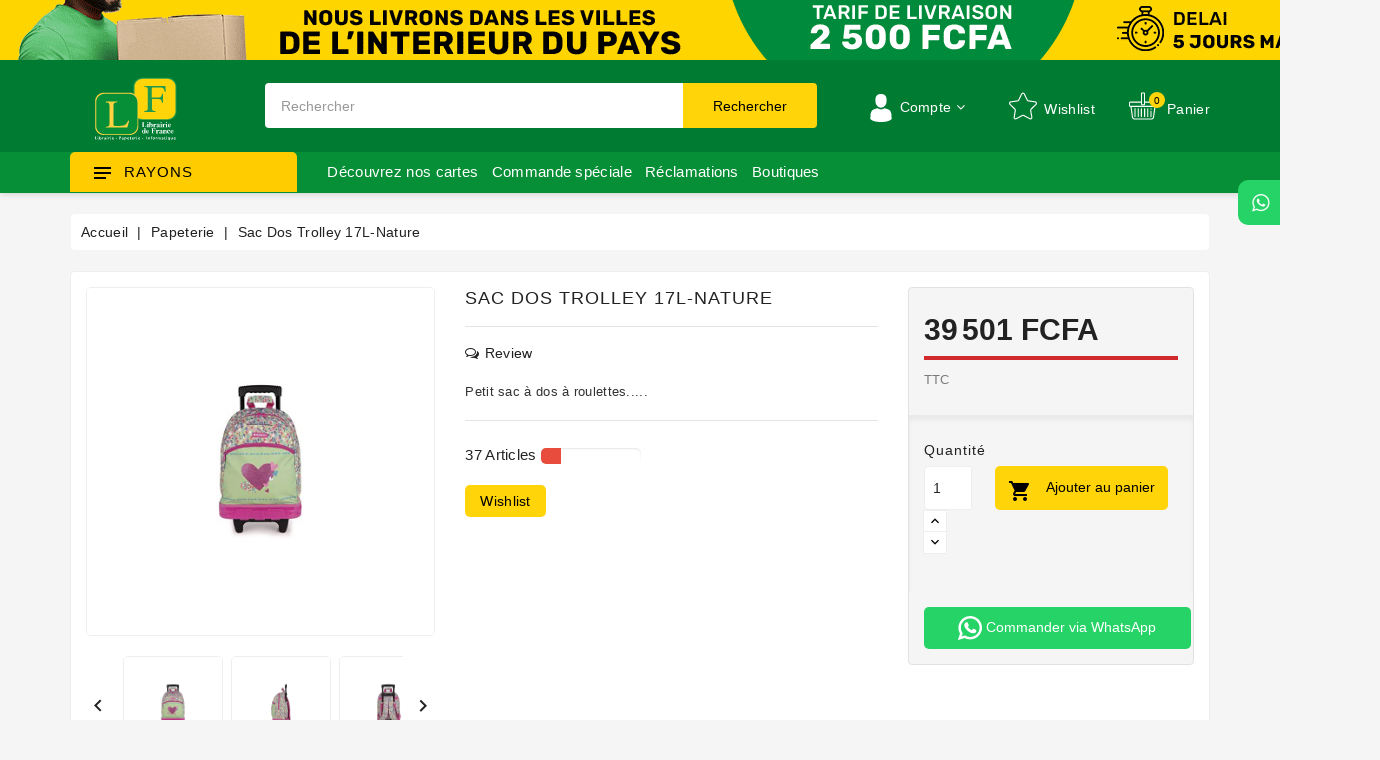

--- FILE ---
content_type: text/html; charset=utf-8
request_url: https://www.librairiedefrance.net/papeterie/4823000-sac-dos-trolley-17l-nature.html
body_size: 53603
content:
<!doctype html>
<html lang="fr">

  <head>
    
      



  <meta charset="utf-8">


  <meta http-equiv="x-ua-compatible" content="ie=edge">

<meta name="theme-color" content="#1f4c94">

  <link rel="canonical" href="https://www.librairiedefrance.net/papeterie/4823000-sac-dos-trolley-17l-nature.html">

  <title>Sac Dos Trolley 17L-Nature</title>
<script data-keepinline="true">
    var ajaxGetProductUrl = '//www.librairiedefrance.net/module/cdc_googletagmanager/async?obj=cart-action';

/* datalayer */
dataLayer = window.dataLayer || [];
dataLayer.push({"pageCategory":"product","ecommerce":{"currencyCode":"XOF","detail":{"products":[{"name":"Sac Dos Trolley 17L-Nature","id":"4823000","reference":"587763","price":"39500.5","category":"Papeterie","link":"sac-dos-trolley-17l-nature","price_tax_exc":"33475","wholesale_price":"0"}]}},"google_tag_params":{"ecomm_pagetype":"product","ecomm_prodid":"4823000","ecomm_totalvalue":39500.5,"ecomm_category":"Papeterie","ecomm_totalvalue_tax_exc":33475}});
/* call to GTM Tag */
(function(w,d,s,l,i){w[l]=w[l]||[];w[l].push({'gtm.start':
new Date().getTime(),event:'gtm.js'});var f=d.getElementsByTagName(s)[0],
j=d.createElement(s),dl=l!='dataLayer'?'&l='+l:'';j.async=true;j.src=
'https://www.googletagmanager.com/gtm.js?id='+i+dl;f.parentNode.insertBefore(j,f);
})(window,document,'script','dataLayer','GTM-N9MKGHP');

/* async call to avoid cache system for dynamic data */
dataLayer.push({
  'event': 'datalayer_ready'
});
</script>
  <meta name="description" content="Petit sac à dos à roulettes.....">
  <meta name="keywords" content="">
      
        



  <meta name="viewport" content="width=device-width, initial-scale=1">



<meta name="facebook-domain-verification" content="9dd40htyi0krhx2qrz6sm2mowj4iq2" />


<!--<link rel="icon" type="image/png" href="https://www.librairiedefrance.net/img/fav-Old.png">-->

  <link rel="icon" type="image/vnd.microsoft.icon" href="https://www.librairiedefrance.net/img/favicon.ico?1617797533">
  <link rel="shortcut icon" type="image/x-icon" href="https://www.librairiedefrance.net/img/favicon.ico?1617797533">


<link href="https://fonts.googleapis.com/css?family=Rubik:400,500,700&display=swap" rel="stylesheet"> 






    <link rel="stylesheet" href="https://www.librairiedefrance.net/themes/electrive/assets/cache/theme-3916cd855.css" type="text/css" media="all">


<!-- Start Custom CSS -->
    <style>@media screen and (min-width: 700px){
      .divAppHeader{
         display: none;
}



}

@media screen and (min-width: 993px) {
  .wb-menu-vertical li.level-1 {
    padding: 13px 0 !important;
  }


}

.prodpay{
   display: none;
}

/*body#index section#content{
     background: center 0 no-repeat url(https://zupimages.net/up/25/32/0puz.jpg) !important;
    background-attachment: fixed !important; 
background-size: cover !important;
}*/

.whatsapp-order-button{
background: #25d366 !important;
color: white !important;
}

/***********

.topmenu{ background-color: #068f36 !important; }
.header-top {background-color: #007b32  !important; }

*******/

.col-respon{
 width: 100% !important;
}
.btn_col_correc{
    text-align: center;
    background: #ffd406;
    width: 50%;
    margin: 10px auto;
    padding: 10px;
    color: black;
    border-radius: 6px;
}

div.hc-tab-info .hc-tab-sub{ display: none;}
div.hc-tab-info form{ display: none;}

/*.container_wb_megamenu .title-menu {
background-color: #393939 !important;
color: #ffd408 !important;
 }*/

a.hc-view-all{
color: white !important;
 }

.productpbr .product-add-to-cart .add-to-cart{
 width: 100% !important;
}




.imagecategryf{      width: 170px !important; border-radius: 6px;}


.hc-tab-info a.hc-view-all{
  right: 30px;
    top: 50px;
 }

#footer {
    margin-top: 0px !important;
}


.bouton_page_col{ background-color: #ffd408;  color: #000;}
.bouton_page_col_page{ text-align: center; margin-top: -40px;}

/*.parent-cat{
   background: #ffd406;
    margin-top: 30px;
    margin-bottom: 0px !important;
     padding: 20px 0px 0px 20px;
    color: #393939 !important;
    text-transform: capitalize !important;
    border-bottom: none;
    font-family: inherit;
    font-weight: 400 !important;
    font-size: 18px;
    border-radius: 6px 6px 0px 0px;
border-bottom: none;
}*/


.parent-cat{
   background: #393939;
    margin-top: 30px;
    margin-bottom: 0px !important;
     padding: 20px 0px 0px 20px;
    color:  #ffd406 !important;
    text-transform: capitalize !important;
    border-bottom: none;
    font-family: inherit;
    font-weight: 400 !important;
    font-size: 18px;
    border-radius: 6px 6px 0px 0px;
border-bottom: none;
}



.hc-products-container{
    background: white;
    margin-top: 0px;
    padding: 30px 0px 30px 16px;
    
}
.hc-products-container .absbtn{top: -150%  !important; }

.hc-products-container .slick-prev{ top: 43px !important; right: 50px; }

.hc-products-container .slick-next{ top: 43px !important; right: 18px;}

a.homecat_image { 
    margin-bottom: 0px  !important; 
    margin-top: 32px  !important; 
}


article.product-miniature a.quick-view quick {    margin-top: -34% !important; }

@media screen and (min-width: 1000px){

ection#content{
    background: center 0 no-repeat url(https://zupimages.net/up/25/32/0puz.jpg);
    background-attachment: fixed;
}



.menu-mobile-fix#panier{
 display: none !important;
}


.statmenu li{padding-right: 5px !important; }
div.rightmenu ul { font-size: 10px; }
}


@media screen and (max-width: 500px){
.bannertop{ display: none;}
.arpl-sort-container{    display: none; }
.arpl-header h2 {    font-size: 1rem;}
}

.owl-nav{
display: none;
}








.ui-menu.ui-jolisearch .jolisearch-body section[role=main] .more-results a:hover {background-color: #efefef00; border: 1px solid #dfdfdf00;
}


.arpl-sort-container{   margin-bottom: 0px;  padding: 0 0 5px 0;  background: white; border-top-left-radius: 6px;
  border-top-right-radius: 6px;
}

.bannertop {text-align: center; background-color: #03553f;}


.arpl-title{margin-top: 20px !important; margin-bottom: 15px !important; padding-left: 14px !important; }

.arpl-carousel-products{ background: white; }

.arpl-sort-container{border-bottom: None;}
.featured-products {    border-radius: 6px;}

.arpl-more-container{background: white; padding: 15px 0px; border-bottom-left-radius: 6px; border-bottom-right-radius: 6px; border-top: 1px solid whitesmoke;}

.arpl-sort{width: 29% !important; }
.arpl-sort-container {padding-top: 5px;padding-right: 10px;}
.arpl-group .arpl-section{margin-bottom: 0px;}
.arpl-header h2 {     text-transform: inherit !important;}
.arpl-section{    padding: 0px 0px  !important;border-radius: 6px;}

#wb_category_feature .home-heading{ display: none;}
#wb_category_feature .rless {margin-top: 30px;}

.featured-products .arpl-header{background: #fbd40b; border-radius: 6px 6px 0px 0px; }

.arpl-sort-container {background: #fbd40b; border-radius: 6px 6px 0px 0px; }

.arpl-non-tabbed-group .arpl-section {    border: none  !important; }

.ui-menu.ui-jolisearch .jolisearch-body section[role=main] .product:hover { background-color: #efefef00; border: 1px solid #ffd405;}

.ui-menu.ui-jolisearch{ width: 70% !important;}

.wbpopup-popducts-name a h4 {     font-weight: 400 !important;}


.wb-image-block img{ height: 100%; }

@media screen and (min-width: 750px){
.displaymob{  display: none;}
}

.container_wb_megamenu .title-menu {    font-weight: 400 !important;}

@media screen and (max-width: 750px){

.breadcrumb{     display: none;}
.products-selection {margin: 15px 0 15px 0;}

#content-wrapper{  margin-top: 15px; margin-bottom: 80px ;}

.product-add-to-cart, .cart-summary, #js-checkout-summary{ position: fixed; bottom: 0px; background-color: #ffffff; z-index: 99; width: 100%; left: 0; padding: 10px 10px 0 10px; box-shadow: rgb(99 99 99 / 40%) 0px 2px 8px 0px !important; padding: 10px 8px 0px 8px !important; }
.cart-summary, #js-checkout-summary{
bottom: -15px !important;
}

.product-quantity{ margin-bottom: -13px;}
.product-add-to-cart .control-label{ display: none  !important;}
#product-availability{display: none  !important;}
.product-actions .pitemp{display: none  !important;}
.product-quantity #quantity_wanted {     width: 70%;}
.productpbr{    margin-top: 0px;}


.cart-summary .btn-primary{ width: 100%;}

.cart-grid-body, #checkout-payment-step{margin-bottom: 250px !important;}
#checkout-personal-information-step{    margin-top: 15px;}


.menu-mobile-fix{ position: fixed; bottom: 0px; background-color: #ffffff; z-index: 99; width: 100%; left: 0; padding: 10px 10px 0 10px; box-shadow: rgb(99 99 99 / 40%) 0px 2px 8px 0px !important; padding: 10px 8px 0px 8px !important; height: 65px;}
.menu-mobile-fix ul{ display: inline-flex;  width: 100%;}
.menu-mobile-fix ul li{width: 25%; text-align: center;}
.user-down, .head-cart-drop{display: none !important;}
#blockcart-modal .product-image { display: none; }
.hcart svg{ fill: #000000; }
#_desktop_cart{ display: none !important;}

.goback-ico{     font-size: 30px; margin-right: 15px; }
.navbar-toggle-menu{height: 30px !important;}
.navbar-toggle-menu i{font-size: 20px;}

a.goback-ico i { color: white;}

.navbar-toggle-menu i {color: black !important;}
#mySidenav .close-nav {background-color: #068f36; }

}


/*.footer-container{display: none !important; }*/
.sidenav {    height: 100% !important; min-height: 1000px;}
.wbdarkmode-layout {display: none;} 


</style>
<!-- End Custom CSS -->
<script type="text/javascript">
	var LANG_RTL=0;
	var langIso='fr';
	var baseUri='https://www.librairiedefrance.net/';
	var WB_mainLayout='fullwidth';
	var WB_darklightLayout='lightmode';
 
var WB_mainLayout='fullwidth';
var WB_darklightLayout='lightmode';


 </script>


  

  <script type="text/javascript">
        var jolisearch = {"amb_joli_search_action":"https:\/\/www.librairiedefrance.net\/jolisearch","amb_joli_search_link":"https:\/\/www.librairiedefrance.net\/jolisearch","amb_joli_search_controller":"jolisearch","blocksearch_type":"top","show_cat_desc":0,"ga_acc":0,"id_lang":1,"url_rewriting":1,"use_autocomplete":1,"minwordlen":3,"l_products":"Nos produits","l_manufacturers":"Nos marques","l_categories":"Nos cat\u00e9gories","l_no_results_found":"Aucun produit ne correspond \u00e0 cette recherche","l_more_results":"Montrer tous les r\u00e9sultats \u00bb","ENT_QUOTES":3,"search_ssl":true,"self":"\/var\/www\/clients\/client0\/web1\/web\/modules\/ambjolisearch","position":{"my":"left top","at":"left bottom","collision":"flipfit none"},"classes":"ps17","display_manufacturer":"","display_category":""};
        var prestashop = {"cart":{"products":[],"totals":{"total":{"type":"total","label":"Total","amount":0,"value":"0\u00a0FCFA"},"total_including_tax":{"type":"total","label":"Total TTC","amount":0,"value":"0\u00a0FCFA"},"total_excluding_tax":{"type":"total","label":"Total HT :","amount":0,"value":"0\u00a0FCFA"}},"subtotals":{"products":{"type":"products","label":"Sous-total","amount":0,"value":"0\u00a0FCFA"},"discounts":null,"shipping":{"type":"shipping","label":"Livraison","amount":0,"value":""},"tax":{"type":"tax","label":"Taxes incluses","amount":0,"value":"0\u00a0FCFA"}},"products_count":0,"summary_string":"0 articles","vouchers":{"allowed":1,"added":[]},"discounts":[],"minimalPurchase":0,"minimalPurchaseRequired":""},"currency":{"name":"Franc CFA (BCEAO)","iso_code":"XOF","iso_code_num":"952","sign":"FCFA"},"customer":{"lastname":null,"firstname":null,"email":null,"birthday":null,"newsletter":null,"newsletter_date_add":null,"optin":null,"website":null,"company":null,"siret":null,"ape":null,"is_logged":false,"gender":{"type":null,"name":null},"addresses":[]},"language":{"name":"Fran\u00e7ais (French)","iso_code":"fr","locale":"fr-FR","language_code":"fr","is_rtl":"0","date_format_lite":"d\/m\/Y","date_format_full":"d\/m\/Y H:i:s","id":1},"page":{"title":"","canonical":null,"meta":{"title":"Sac Dos Trolley 17L-Nature","description":"Petit sac \u00e0 dos \u00e0 roulettes.....","keywords":"","robots":"index"},"page_name":"product","body_classes":{"lang-fr":true,"lang-rtl":false,"country-CI":true,"currency-XOF":true,"layout-full-width":true,"page-product":true,"tax-display-enabled":true,"product-id-4823000":true,"product-Sac Dos Trolley 17L-Nature":true,"product-id-category-530322":true,"product-id-manufacturer-0":true,"product-id-supplier-0":true,"product-available-for-order":true},"admin_notifications":[]},"shop":{"name":"Librairie de France","logo":"https:\/\/www.librairiedefrance.net\/img\/librairie-de-france-logo-1617786784.jpg","stores_icon":"https:\/\/www.librairiedefrance.net\/img\/logo_stores.png","favicon":"https:\/\/www.librairiedefrance.net\/img\/favicon.ico"},"urls":{"base_url":"https:\/\/www.librairiedefrance.net\/","current_url":"https:\/\/www.librairiedefrance.net\/papeterie\/4823000-sac-dos-trolley-17l-nature.html","shop_domain_url":"https:\/\/www.librairiedefrance.net","img_ps_url":"https:\/\/www.librairiedefrance.net\/img\/","img_cat_url":"https:\/\/www.librairiedefrance.net\/img\/c\/","img_lang_url":"https:\/\/www.librairiedefrance.net\/img\/l\/","img_prod_url":"https:\/\/www.librairiedefrance.net\/img\/p\/","img_manu_url":"https:\/\/www.librairiedefrance.net\/img\/m\/","img_sup_url":"https:\/\/www.librairiedefrance.net\/img\/su\/","img_ship_url":"https:\/\/www.librairiedefrance.net\/img\/s\/","img_store_url":"https:\/\/www.librairiedefrance.net\/img\/st\/","img_col_url":"https:\/\/www.librairiedefrance.net\/img\/co\/","img_url":"https:\/\/www.librairiedefrance.net\/themes\/electrive\/assets\/img\/","css_url":"https:\/\/www.librairiedefrance.net\/themes\/electrive\/assets\/css\/","js_url":"https:\/\/www.librairiedefrance.net\/themes\/electrive\/assets\/js\/","pic_url":"https:\/\/www.librairiedefrance.net\/upload\/","pages":{"address":"https:\/\/www.librairiedefrance.net\/adresse","addresses":"https:\/\/www.librairiedefrance.net\/adresses","authentication":"https:\/\/www.librairiedefrance.net\/authentification","cart":"https:\/\/www.librairiedefrance.net\/panier","category":"https:\/\/www.librairiedefrance.net\/index.php?controller=category","cms":"https:\/\/www.librairiedefrance.net\/index.php?controller=cms","contact":"https:\/\/www.librairiedefrance.net\/nous-contacter","discount":"https:\/\/www.librairiedefrance.net\/reduction","guest_tracking":"https:\/\/www.librairiedefrance.net\/suivi-commande-invite","history":"https:\/\/www.librairiedefrance.net\/historique-commandes","identity":"https:\/\/www.librairiedefrance.net\/identite","index":"https:\/\/www.librairiedefrance.net\/","my_account":"https:\/\/www.librairiedefrance.net\/mon-compte","order_confirmation":"https:\/\/www.librairiedefrance.net\/confirmation-commande","order_detail":"https:\/\/www.librairiedefrance.net\/index.php?controller=order-detail","order_follow":"https:\/\/www.librairiedefrance.net\/suivi-commande","order":"https:\/\/www.librairiedefrance.net\/commande","order_return":"https:\/\/www.librairiedefrance.net\/index.php?controller=order-return","order_slip":"https:\/\/www.librairiedefrance.net\/avoirs","pagenotfound":"https:\/\/www.librairiedefrance.net\/page-introuvable","password":"https:\/\/www.librairiedefrance.net\/recuperation-mot-de-passe","pdf_invoice":"https:\/\/www.librairiedefrance.net\/index.php?controller=pdf-invoice","pdf_order_return":"https:\/\/www.librairiedefrance.net\/index.php?controller=pdf-order-return","pdf_order_slip":"https:\/\/www.librairiedefrance.net\/index.php?controller=pdf-order-slip","prices_drop":"https:\/\/www.librairiedefrance.net\/promotions","product":"https:\/\/www.librairiedefrance.net\/index.php?controller=product","search":"https:\/\/www.librairiedefrance.net\/recherche","sitemap":"https:\/\/www.librairiedefrance.net\/plan-site","stores":"https:\/\/www.librairiedefrance.net\/magasins","supplier":"https:\/\/www.librairiedefrance.net\/auteurs","register":"https:\/\/www.librairiedefrance.net\/authentification?create_account=1","order_login":"https:\/\/www.librairiedefrance.net\/commande?login=1"},"alternative_langs":[],"theme_assets":"\/themes\/electrive\/assets\/","actions":{"logout":"https:\/\/www.librairiedefrance.net\/?mylogout="},"no_picture_image":{"bySize":{"small_default":{"url":"https:\/\/www.librairiedefrance.net\/img\/p\/fr-default-small_default.jpg","width":91,"height":91},"cart_default":{"url":"https:\/\/www.librairiedefrance.net\/img\/p\/fr-default-cart_default.jpg","width":254,"height":254},"home_default":{"url":"https:\/\/www.librairiedefrance.net\/img\/p\/fr-default-home_default.jpg","width":282,"height":282},"medium_default":{"url":"https:\/\/www.librairiedefrance.net\/img\/p\/fr-default-medium_default.jpg","width":315,"height":315},"large_default":{"url":"https:\/\/www.librairiedefrance.net\/img\/p\/fr-default-large_default.jpg","width":800,"height":800}},"small":{"url":"https:\/\/www.librairiedefrance.net\/img\/p\/fr-default-small_default.jpg","width":91,"height":91},"medium":{"url":"https:\/\/www.librairiedefrance.net\/img\/p\/fr-default-home_default.jpg","width":282,"height":282},"large":{"url":"https:\/\/www.librairiedefrance.net\/img\/p\/fr-default-large_default.jpg","width":800,"height":800},"legend":""}},"configuration":{"display_taxes_label":true,"display_prices_tax_incl":true,"is_catalog":false,"show_prices":true,"opt_in":{"partner":true},"quantity_discount":{"type":"discount","label":"Remise sur prix unitaire"},"voucher_enabled":1,"return_enabled":0},"field_required":[],"breadcrumb":{"links":[{"title":"Accueil","url":"https:\/\/www.librairiedefrance.net\/"},{"title":"Papeterie","url":"https:\/\/www.librairiedefrance.net\/530322-papeterie"},{"title":"Sac Dos Trolley 17L-Nature","url":"https:\/\/www.librairiedefrance.net\/papeterie\/4823000-sac-dos-trolley-17l-nature.html"}],"count":3},"link":{"protocol_link":"https:\/\/","protocol_content":"https:\/\/"},"time":1769259211,"static_token":"1ef7e86fda1cf90c35f398e01bc7767f","token":"9664777dd3c07d0f9fa59d572019f648","debug":false};
        var psemailsubscription_subscription = "https:\/\/www.librairiedefrance.net\/module\/ps_emailsubscription\/subscription";
        var whatsapp_order_link = "https:\/\/www.librairiedefrance.net\/module\/orderonwhatsapp\/ajax?token=OWT61SF";
      </script>
  <!-- Facebook Pixel Code -->
    <script>
        ! function(f, b, e, v, n, t, s) {
            if (f.fbq) return;
            n = f.fbq = function() {
              n.callMethod ?
                  n.callMethod.apply(n, arguments) : n.queue.push(arguments)
            };
            if (!f._fbq) f._fbq = n;
            n.push = n;
            n.loaded = !0;
            n.version = '2.0';
            n.queue = [];
            t = b.createElement(e);
            t.async = !0;
            t.src = v;
            s = b.getElementsByTagName(e)[0];
            s.parentNode.insertBefore(t, s)
        }(window, document, 'script', 'https://connect.facebook.net/en_US/fbevents.js');
        fbq('init', '1262998167424448');
        fbq('track', 'PageView');
    </script>
    <noscript>
        <img height="1" width="1" style="display:none" src="https://www.facebook.com/tr?id=1262998167424448&ev=PageView&noscript=1" />
    </noscript>
    <!-- End Facebook Pixel Code -->
    <!-- Facebook Pixel ViewContent -->
    <script>
        fbq('track', 'ViewContent', {
            content_name: 'Electrive Layout 01',
            source: 'Prestashop',
            content_type: 'product',
            content_ids: ['410'],
            content_category: 'Prestashop Theme',
            value: 89.99,
            currency: 'EUR',
            version: "2.0.0"
        });
    </script>
    <!-- End Facebook Pixel ViewContent -->  



  <script type="text/javascript">
    var url_cashback = "/modules/neofid/loadcashback.php";
</script><script async src="https://www.googletagmanager.com/gtag/js?id=G-PRRWFM020J"></script>
<script>
  window.dataLayer = window.dataLayer || [];
  function gtag(){dataLayer.push(arguments);}
  gtag('js', new Date());
  gtag(
    'config',
    'G-PRRWFM020J',
    {
      'debug_mode':false
                      }
  );
</script>

<div class="whats-float position-right">
			<a target="_blank" href="https://wa.me/+2250758904738" title="">
	        <img src="/modules/orderonwhatsapp//views/img/wpp-icon.png" width="45"> <span></span>
	    </a>
	</div>

    <script>
        var prefix = '';
        var sufix = '';

        function getURLParameter(url, name) {
            return (RegExp(name + '=' + '(.+?)(&|$)').exec(url)||[,null])[1];
        }

        !function(f,b,e,v,n,t,s){if(f.fbq)return;n=f.fbq=function(){n.callMethod?
        n.callMethod.apply(n,arguments):n.queue.push(arguments)};if(!f._fbq)f._fbq=n;
        n.push=n;n.loaded=!0;n.version='2.0';n.queue=[];t=b.createElement(e);t.async=!0;
        t.src=v;s=b.getElementsByTagName(e)[0];s.parentNode.insertBefore(t,s)}(window,
        document,'script','https://connect.facebook.net/en_US/fbevents.js');
        fbq('init', '999641968494860');
        

                    fbq('track', "PageView");
        
                                                        fbq('track', 'Lead');
                                    
        
                            
                                                        
                    document.addEventListener("DOMContentLoaded", function(event) {
                $('#wishlist_button_nopop').click(function(){
                    fbq('track', 'AddToWishlist');
                });
            });
        
                        
                                                                            document.addEventListener("DOMContentLoaded", function(event) {
                        var json = $.parseJSON($('#product-details').attr('data-product'));
                        var ids=prefix+4823000+sufix;
                        fbq('track', 'ViewContent', {
                            content_name: 'Sac Dos Trolley 17L-Nature',
                            value: 39500.50,
                            currency: 'XOF'
                        });
                    });
                                                        document.addEventListener("DOMContentLoaded", function(event) {
                    $('.ajax_add_to_cart_button, .add-to-cart').click(function(){
                        fbq('track', 'AddToCart');
                    });
                });
                    
        
    </script>






<svg style ="display: none;">
  <symbol viewBox="0 0 52 52" id="successi">
   <path d="M26,0C11.664,0,0,11.663,0,26s11.664,26,26,26s26-11.663,26-26S40.336,0,26,0z M26,50C12.767,50,2,39.233,2,26
    S12.767,2,26,2s24,10.767,24,24S39.233,50,26,50z"></path>
  <path d="M38.252,15.336l-15.369,17.29l-9.259-7.407c-0.43-0.345-1.061-0.274-1.405,0.156c-0.345,0.432-0.275,1.061,0.156,1.406
    l10,8C22.559,34.928,22.78,35,23,35c0.276,0,0.551-0.114,0.748-0.336l16-18c0.367-0.412,0.33-1.045-0.083-1.411
    C39.251,14.885,38.62,14.922,38.252,15.336z"></path>
  </symbol>
  <symbol viewBox="0 0 15 15" id="hlan">
    <path d="M14.982,7C14.736,3.256,11.744,0.263,8,0.017V0H7.5H7v0.017C3.256,0.263,0.263,3.256,0.017,7H0v0.5
    V8h0.017C0.263,11.744,3.256,14.736,7,14.982V15h0.5H8v-0.018c3.744-0.246,6.736-3.238,6.982-6.982H15V7.5V7H14.982z M4.695,1.635
    C4.212,2.277,3.811,3.082,3.519,4H2.021C2.673,2.983,3.599,2.16,4.695,1.635z M1.498,5h1.758C3.122,5.632,3.037,6.303,3.01,7H1.019
    C1.072,6.296,1.238,5.623,1.498,5z M1.019,8H3.01c0.027,0.697,0.112,1.368,0.246,2H1.498C1.238,9.377,1.072,8.704,1.019,8z
     M2.021,11h1.497c0.292,0.918,0.693,1.723,1.177,2.365C3.599,12.84,2.673,12.018,2.021,11z M7,13.936
    C5.972,13.661,5.087,12.557,4.55,11H7V13.936z M7,10H4.269C4.128,9.377,4.039,8.704,4.01,8H7V10z M7,7H4.01
    c0.029-0.704,0.118-1.377,0.259-2H7V7z M7,4H4.55C5.087,2.443,5.972,1.339,7,1.065V4z M12.979,4h-1.496
    c-0.293-0.918-0.693-1.723-1.178-2.365C11.4,2.16,12.327,2.983,12.979,4z M8,1.065C9.027,1.339,9.913,2.443,10.45,4H8V1.065z M8,5
    h2.73c0.142,0.623,0.229,1.296,0.26,2H8V5z M8,8h2.99c-0.029,0.704-0.118,1.377-0.26,2H8V8z M8,13.936V11h2.45
    C9.913,12.557,9.027,13.661,8,13.936z M10.305,13.365c0.483-0.643,0.885-1.447,1.178-2.365h1.496
    C12.327,12.018,11.4,12.84,10.305,13.365z M13.502,10h-1.758c0.134-0.632,0.219-1.303,0.246-2h1.99
    C13.928,8.704,13.762,9.377,13.502,10z M11.99,7c-0.027-0.697-0.112-1.368-0.246-2h1.758c0.26,0.623,0.426,1.296,0.479,2H11.99z"></path>
  </symbol>
  <symbol viewBox="0 0 512 512" id="hcur">
    <path d="M336,16c-85.312,0-176,28.032-176,80v64c0,8.832,7.168,16,16,16c8.832,0,16-7.168,16-16v-16.672
      C225.952,164.736,282.016,176,336,176s110.048-11.264,144-32.672V160c0,15.648-39.36,40.608-113.344,46.784
      c-8.768,0.704-15.328,8.48-14.592,17.28c0.672,8.352,7.68,14.656,15.904,14.656c0.48,0,0.896-0.032,1.376-0.064
      c41.664-3.488,83.168-14.272,110.656-31.776V224c0,13.664-28.992,33.312-82.784,42.816c-8.672,1.536-14.496,9.856-12.96,18.528
      c1.376,7.744,8.128,13.216,15.712,13.216c0.928,0,1.888-0.064,2.816-0.256c32.544-5.728,58.592-15.104,77.216-27.008V288
      c0,13.664-28.992,33.312-82.784,42.816c-8.672,1.536-14.496,9.856-12.96,18.528c1.376,7.744,8.128,13.216,15.712,13.216
      c0.928,0,1.888-0.064,2.816-0.256c32.544-5.728,58.592-15.136,77.216-27.008V352c0,13.664-28.992,33.312-82.784,42.816
      c-8.672,1.536-14.496,9.856-12.96,18.528c1.376,7.744,8.128,13.216,15.712,13.216c0.928,0,1.888-0.064,2.816-0.256
      c32.544-5.728,58.592-15.136,77.216-27.008V416c0,15.648-39.36,40.608-113.344,46.784c-8.768,0.704-15.328,8.48-14.592,17.28
      c0.672,8.352,7.68,14.656,15.904,14.656c0.48,0,0.896-0.032,1.376-0.064C440.352,488.704,512,462.112,512,416V96
      C512,44.032,421.312,16,336,16z M336,144c-87.904,0-144-28.448-144-48s56.096-48,144-48s144,28.448,144,48S423.904,144,336,144z"></path>
    <path d="M176,208C90.688,208,0,236.032,0,288v128c0,51.968,90.688,80,176,80s176-28.032,176-80V288
      C352,236.032,261.312,208,176,208z M320,416c0,19.552-56.096,48-144,48S32,435.552,32,416v-16.672
      C65.952,420.736,122.016,432,176,432s110.048-11.264,144-32.672V416z M320,352c0,19.552-56.096,48-144,48S32,371.552,32,352
      v-16.672C65.952,356.736,122.016,368,176,368s110.048-11.264,144-32.672V352z M176,336c-87.904,0-144-28.448-144-48
      s56.096-48,144-48s144,28.448,144,48S263.904,336,176,336z"></path>
  </symbol>
   <symbol viewBox="0 0 489.711 489.711" id="hcom">
      <path d="M112.156,97.111c72.3-65.4,180.5-66.4,253.8-6.7l-58.1,2.2c-7.5,0.3-13.3,6.5-13,14c0.3,7.3,6.3,13,13.5,13
      c0.2,0,0.3,0,0.5,0l89.2-3.3c7.3-0.3,13-6.2,13-13.5v-1c0-0.2,0-0.3,0-0.5v-0.1l0,0l-3.3-88.2c-0.3-7.5-6.6-13.3-14-13
      c-7.5,0.3-13.3,6.5-13,14l2.1,55.3c-36.3-29.7-81-46.9-128.8-49.3c-59.2-3-116.1,17.3-160,57.1c-60.4,54.7-86,137.9-66.8,217.1
      c1.5,6.2,7,10.3,13.1,10.3c1.1,0,2.1-0.1,3.2-0.4c7.2-1.8,11.7-9.1,9.9-16.3C36.656,218.211,59.056,145.111,112.156,97.111z"></path>
    <path d="M462.456,195.511c-1.8-7.2-9.1-11.7-16.3-9.9c-7.2,1.8-11.7,9.1-9.9,16.3c16.9,69.6-5.6,142.7-58.7,190.7
      c-37.3,33.7-84.1,50.3-130.7,50.3c-44.5,0-88.9-15.1-124.7-44.9l58.8-5.3c7.4-0.7,12.9-7.2,12.2-14.7s-7.2-12.9-14.7-12.2l-88.9,8
      c-7.4,0.7-12.9,7.2-12.2,14.7l8,88.9c0.6,7,6.5,12.3,13.4,12.3c0.4,0,0.8,0,1.2-0.1c7.4-0.7,12.9-7.2,12.2-14.7l-4.8-54.1
      c36.3,29.4,80.8,46.5,128.3,48.9c3.8,0.2,7.6,0.3,11.3,0.3c55.1,0,107.5-20.2,148.7-57.4
      C456.056,357.911,481.656,274.811,462.456,195.511z"></path>
  </symbol>
    <symbol viewBox="0 0 49.94 49.94" id="hwish">
      <path d="M48.856,22.731c0.983-0.958,1.33-2.364,0.906-3.671c-0.425-1.307-1.532-2.24-2.892-2.438l-12.092-1.757
  c-0.515-0.075-0.96-0.398-1.19-0.865L28.182,3.043c-0.607-1.231-1.839-1.996-3.212-1.996c-1.372,0-2.604,0.765-3.211,1.996
  L16.352,14c-0.23,0.467-0.676,0.79-1.191,0.865L3.069,16.623C1.71,16.82,0.603,17.753,0.178,19.06
  c-0.424,1.307-0.077,2.713,0.906,3.671l8.749,8.528c0.373,0.364,0.544,0.888,0.456,1.4L8.224,44.702
  c-0.232,1.353,0.313,2.694,1.424,3.502c1.11,0.809,2.555,0.914,3.772,0.273l10.814-5.686c0.461-0.242,1.011-0.242,1.472,0
  l10.815,5.686c0.528,0.278,1.1,0.415,1.669,0.415c0.739,0,1.475-0.231,2.103-0.688c1.111-0.808,1.656-2.149,1.424-3.502
  L39.651,32.66c-0.088-0.513,0.083-1.036,0.456-1.4L48.856,22.731z M37.681,32.998l2.065,12.042c0.104,0.606-0.131,1.185-0.629,1.547
  c-0.499,0.361-1.12,0.405-1.665,0.121l-10.815-5.687c-0.521-0.273-1.095-0.411-1.667-0.411s-1.145,0.138-1.667,0.412l-10.813,5.686
  c-0.547,0.284-1.168,0.24-1.666-0.121c-0.498-0.362-0.732-0.94-0.629-1.547l2.065-12.042c0.199-1.162-0.186-2.348-1.03-3.17
  L2.48,21.299c-0.441-0.43-0.591-1.036-0.4-1.621c0.19-0.586,0.667-0.988,1.276-1.077l12.091-1.757
  c1.167-0.169,2.176-0.901,2.697-1.959l5.407-10.957c0.272-0.552,0.803-0.881,1.418-0.881c0.616,0,1.146,0.329,1.419,0.881
  l5.407,10.957c0.521,1.058,1.529,1.79,2.696,1.959l12.092,1.757c0.609,0.089,1.086,0.491,1.276,1.077
  c0.19,0.585,0.041,1.191-0.4,1.621l-8.749,8.528C37.866,30.65,37.481,31.835,37.681,32.998z"></path>
  </symbol>
   <symbol viewBox="0 0 512 512" id="hcart">
       <path d="M488.542,174.916H293.737V27.028c0-10.686-8.693-19.378-19.378-19.378h-36.717c-10.686,0-19.378,8.693-19.378,19.378
      v147.888H23.458C10.524,174.916,0,185.439,0,198.375v50.57c0,12.936,10.524,23.458,23.458,23.458h3.375L53.27,460.293
      c3.534,25.117,25.327,44.057,50.691,44.057h304.076c25.365,0,47.157-18.941,50.691-44.057l26.438-187.891h3.375
      c12.936,0,23.458-10.523,23.458-23.458v-50.57C512,185.439,501.478,174.916,488.542,174.916z M238.661,28.048h34.677v194.805
      h-34.677V28.048z M438.53,457.451c-2.125,15.108-15.235,26.502-30.492,26.502H103.961c-15.257,0-28.366-11.393-30.492-26.502
      L47.432,272.402h417.135L438.53,457.451z M491.602,248.944c0,1.687-1.373,3.06-3.06,3.06H23.458c-1.687,0-3.06-1.373-3.06-3.06
      v-50.57c0-1.687,1.373-3.06,3.06-3.06h194.805v28.558c0,10.686,8.693,19.378,19.378,19.378h36.717
      c10.686,0,19.378-8.693,19.378-19.378v-28.558h194.805c1.687,0,3.06,1.373,3.06,3.06V248.944z"></path>
    <path d="M110.151,296.287c-5.633,0-10.199,4.567-10.199,10.199v142.789c0,5.632,4.566,10.199,10.199,10.199
      c5.633,0,10.199-4.567,10.199-10.199V306.486C120.351,300.854,115.784,296.287,110.151,296.287z"></path>
    <path d="M168.491,296.287c-5.633,0-10.199,4.567-10.199,10.199v142.789c0,5.632,4.566,10.199,10.199,10.199
      s10.199-4.567,10.199-10.199V306.486C178.69,300.854,174.124,296.287,168.491,296.287z"></path>
    <path d="M226.83,296.287c-5.633,0-10.199,4.567-10.199,10.199v142.789c0,5.632,4.566,10.199,10.199,10.199
      c5.633,0,10.199-4.567,10.199-10.199V306.486C237.029,300.854,232.463,296.287,226.83,296.287z"></path>
    <path d="M285.17,296.287c-5.632,0-10.199,4.567-10.199,10.199v142.789c0,5.632,4.566,10.199,10.199,10.199
      c5.632,0,10.199-4.567,10.199-10.199V306.486C295.369,300.854,290.802,296.287,285.17,296.287z"></path>
    <path d="M343.509,296.287c-5.632,0-10.199,4.567-10.199,10.199v142.789c0,5.632,4.566,10.199,10.199,10.199
      c5.632,0,10.199-4.567,10.199-10.199V306.486C353.708,300.854,349.141,296.287,343.509,296.287z"></path>
    <path d="M401.849,296.287c-5.632,0-10.199,4.567-10.199,10.199v8.164c0,5.632,4.567,10.199,10.199,10.199
      c5.632,0,10.199-4.567,10.199-10.199v-8.164C412.048,300.854,407.481,296.287,401.849,296.287z"></path>
    <path d="M401.849,343.204c-5.632,0-10.199,4.567-10.199,10.199v95.871c0,5.632,4.567,10.199,10.199,10.199
      c5.632,0,10.199-4.567,10.199-10.199v-95.871C412.048,347.771,407.481,343.204,401.849,343.204z"></path>
    </symbol>
  <symbol viewBox="0 0 350 350" id="huser"> 
    <path d="M175,171.173c38.914,0,70.463-38.318,70.463-85.586C245.463,38.318,235.105,0,175,0s-70.465,38.318-70.465,85.587
    C104.535,132.855,136.084,171.173,175,171.173z"/>
  <path d="M41.909,301.853C41.897,298.971,41.885,301.041,41.909,301.853L41.909,301.853z"/>
  <path d="M308.085,304.104C308.123,303.315,308.098,298.63,308.085,304.104L308.085,304.104z"/>
  <path d="M307.935,298.397c-1.305-82.342-12.059-105.805-94.352-120.657c0,0-11.584,14.761-38.584,14.761
    s-38.586-14.761-38.586-14.761c-81.395,14.69-92.803,37.805-94.303,117.982c-0.123,6.547-0.18,6.891-0.202,6.131
    c0.005,1.424,0.011,4.058,0.011,8.651c0,0,19.592,39.496,133.08,39.496c113.486,0,133.08-39.496,133.08-39.496
    c0-2.951,0.002-5.003,0.005-6.399C308.062,304.575,308.018,303.664,307.935,298.397z"/>
</symbol>
<symbol viewBox="0 0 14 20" id="headsvg"> 
  <circle class="cls-1" cx="7" cy="7" r="7"/>
  <circle id="Ellipse_13_copy" data-name="Ellipse 13 copy" class="cls-2" cx="7" cy="13" r="7"/>
  <circle id="Ellipse_13_copy_2" data-name="Ellipse 13 copy 2" class="cls-3" cx="7" cy="14" r="6"/>
  <circle id="Ellipse_13_copy_3" data-name="Ellipse 13 copy 3" class="cls-1" cx="7" cy="14" r="3"/>
</symbol>
<symbol viewBox="0 0 488.027 488.027" id="hoffer"> 
    <circle cx="179.163" cy="202.563" r="20.4"/>
    <circle cx="308.763" cy="285.363" r="20.4"/>
    <path d="M476.963,270.963l-7.4-10.1c-8-11-8.2-25.9-0.3-37.1l7.2-10.2c11-15.6,5.9-37.3-11-46.4l-11-5.9
      c-12-6.4-18.6-19.8-16.3-33.3l2.1-12.3c3.2-18.8-10.9-36.2-30-37l-12.5-0.5c-13.6-0.6-25.4-9.8-29.2-22.9l-3.5-12
      c-5.3-18.4-25.5-27.9-43.1-20.3l-11.5,4.9c-12.5,5.4-27.1,2.2-36.2-8l-8.3-9.3c-12.7-14.2-35-14.1-47.6,0.4l-8.2,9.4
      c-9,10.3-23.5,13.7-36.1,8.5l-11.6-4.8c-17.7-7.3-37.7,2.6-42.8,21l-3.3,12.1c-3.6,13.2-15.2,22.6-28.8,23.3l-12.5,0.7
      c-19.1,1.1-32.9,18.7-29.4,37.5l2.3,12.3c2.5,13.4-3.9,26.9-15.8,33.5l-10.9,6.1c-16.7,9.3-21.5,31.1-10.2,46.5l7.4,10.1
      c8,11,8.2,25.9,0.3,37.1l-7.2,10.2c-11,15.6-5.9,37.3,11,46.4l11,5.9c12,6.4,18.6,19.8,16.3,33.3l-2.1,12.3
      c-3.2,18.8,10.9,36.2,30,37l12.5,0.5c13.6,0.6,25.4,9.8,29.2,22.9l3.5,12c5.3,18.4,25.5,27.9,43.1,20.3l11.5-4.9
      c12.5-5.4,27.1-2.2,36.2,8l8.3,9.3c12.8,14.2,35.1,14.1,47.6-0.4l8.2-9.4c9-10.3,23.5-13.7,36.1-8.5l11.6,4.8
      c17.7,7.3,37.7-2.6,42.8-21l3.3-12.1c3.6-13.2,15.2-22.6,28.8-23.3l12.5-0.7c19.1-1.1,32.9-18.7,29.4-37.5l-2.3-12.3
      c-2.5-13.4,3.9-26.9,15.8-33.5l10.9-6.1C483.463,308.263,488.263,286.463,476.963,270.963z M129.863,202.563
      c0-27.2,22-49.2,49.2-49.2s49.2,22,49.2,49.2s-22,49.2-49.2,49.2S129.863,229.663,129.863,202.563z M188.563,329.463
      c-4.2,5.1-11.8,5.8-16.9,1.6l0,0c-5.1-4.2-5.8-11.8-1.6-16.9l129.1-155.5c4.2-5.1,11.8-5.8,16.9-1.6s5.8,11.8,1.6,16.9
      L188.563,329.463z M308.763,334.563c-27.2,0-49.2-22-49.2-49.2s22-49.2,49.2-49.2s49.2,22,49.2,49.2
      S335.963,334.563,308.763,334.563z"/>
</symbol>
  <symbol viewBox="0 0 512 512" id="hsearch">
      <path d="M495,466.2L377.2,348.4c29.2-35.6,46.8-81.2,46.8-130.9C424,103.5,331.5,11,217.5,11C103.4,11,11,103.5,11,217.5   S103.4,424,217.5,424c49.7,0,95.2-17.5,130.8-46.7L466.1,495c8,8,20.9,8,28.9,0C503,487.1,503,474.1,495,466.2z M217.5,382.9   C126.2,382.9,52,308.7,52,217.5S126.2,52,217.5,52C308.7,52,383,126.3,383,217.5S308.7,382.9,217.5,382.9z"></path>
  </symbol>
  <symbol id="pcart" viewBox="0 0 459.529 459.529">
    <path d="M17,55.231h48.733l69.417,251.033c1.983,7.367,8.783,12.467,16.433,12.467h213.35c6.8,0,12.75-3.967,15.583-10.2
      l77.633-178.5c2.267-5.383,1.7-11.333-1.417-16.15c-3.117-4.817-8.5-7.65-14.167-7.65H206.833c-9.35,0-17,7.65-17,17
      s7.65,17,17,17H416.5l-62.9,144.5H164.333L94.917,33.698c-1.983-7.367-8.783-12.467-16.433-12.467H17c-9.35,0-17,7.65-17,17
      S7.65,55.231,17,55.231z"/>
    <path d="M135.433,438.298c21.25,0,38.533-17.283,38.533-38.533s-17.283-38.533-38.533-38.533S96.9,378.514,96.9,399.764
      S114.183,438.298,135.433,438.298z"/>
    <path d="M376.267,438.298c0.85,0,1.983,0,2.833,0c10.2-0.85,19.55-5.383,26.35-13.317c6.8-7.65,9.917-17.567,9.35-28.05
      c-1.417-20.967-19.833-37.117-41.083-35.7c-21.25,1.417-37.117,20.117-35.7,41.083
      C339.433,422.431,356.15,438.298,376.267,438.298z"/>
  </symbol>
  <symbol id="compare" viewBox="0 0 490 490">
     <path d="M215.746,324.797L109.763,98.724l127.557-23.822v288.682c-137.303,6.625-190.134,99.45-192.383,103.566l-12.408,22.659
    h444.023l-17.213-24.174c-2.876-4.024-69.217-94.753-191.419-101.975V69.195l113.894-21.267l-107.56,229.424H490L382.395,47.82
    l93.958-17.534l-5.615-30.095L28.886,82.689l5.615,30.095l71.115-13.281L0,324.797H215.746z M88.939,459.209
    c24.021-26.209,74.909-65.653,163.68-65.653c76.791,0,131.336,39.046,159.61,65.653H88.939z M322.403,246.752l59.731-127.419
    l59.716,127.419H322.403z M48.149,294.197l59.716-127.419l59.731,127.419H48.149z"></path>
  </symbol>
   <symbol id="heart" viewBox="0 0 129 129">
     <path d="m121.6,40.1c-3.3-16.6-15.1-27.3-30.3-27.3-8.5,0-17.7,3.5-26.7,10.1-9.1-6.8-18.3-10.3-26.9-10.3-15.2,0-27.1,10.8-30.3,27.6-4.8,24.9 10.6,58 55.7,76 0.5,0.2 1,0.3 1.5,0.3 0.5,0 1-0.1 1.5-0.3 45-18.4 60.3-51.4 55.5-76.1zm-57,67.9c-39.6-16.4-53.3-45-49.2-66.3 2.4-12.7 11.2-21 22.3-21 7.5,0 15.9,3.6 24.3,10.5 1.5,1.2 3.6,1.2 5.1,0 8.4-6.7 16.7-10.2 24.2-10.2 11.1,0 19.8,8.1 22.3,20.7 4.1,21.1-9.5,49.6-49,66.3z"></path>
  </symbol>
    <symbol id="bquick" viewBox="0 0 459.529 459.529">
      <path d="M448.947,218.475c-0.922-1.168-23.055-28.933-61-56.81c-50.705-37.253-105.877-56.944-159.551-56.944
      c-53.672,0-108.844,19.691-159.551,56.944c-37.944,27.876-60.077,55.642-61,56.81L0,228.397l7.846,9.923
      c0.923,1.168,23.056,28.934,61,56.811c50.707,37.252,105.879,56.943,159.551,56.943c53.673,0,108.845-19.691,159.55-56.943
      c37.945-27.877,60.078-55.643,61-56.811l7.848-9.923L448.947,218.475z M228.396,315.039c-47.774,0-86.642-38.867-86.642-86.642
      c0-7.485,0.954-14.751,2.747-21.684l-19.781-3.329c-1.938,8.025-2.966,16.401-2.966,25.013c0,30.86,13.182,58.696,34.204,78.187
      c-27.061-9.996-50.072-24.023-67.439-36.709c-21.516-15.715-37.641-31.609-46.834-41.478c9.197-9.872,25.32-25.764,46.834-41.478
      c17.367-12.686,40.379-26.713,67.439-36.71l13.27,14.958c15.498-14.512,36.312-23.412,59.168-23.412
      c47.774,0,86.641,38.867,86.641,86.642C315.037,276.172,276.17,315.039,228.396,315.039z M368.273,269.875
      c-17.369,12.686-40.379,26.713-67.439,36.709c21.021-19.49,34.203-47.326,34.203-78.188s-13.182-58.697-34.203-78.188
      c27.061,9.997,50.07,24.024,67.439,36.71c21.516,15.715,37.641,31.609,46.834,41.477
      C405.91,238.269,389.787,254.162,368.273,269.875z"></path>
    <path d="M173.261,211.555c-1.626,5.329-2.507,10.982-2.507,16.843c0,31.834,25.807,57.642,57.642,57.642
      c31.834,0,57.641-25.807,57.641-57.642s-25.807-57.642-57.641-57.642c-15.506,0-29.571,6.134-39.932,16.094l28.432,32.048
      L173.261,211.555z"></path>
    </symbol>
    <symbol id="arrow-right" viewBox="0 0 493.356 493.356">
      <path d="M490.498,239.278l-109.632-99.929c-3.046-2.474-6.376-2.95-9.993-1.427c-3.613,1.525-5.427,4.283-5.427,8.282v63.954H9.136
    c-2.666,0-4.856,0.855-6.567,2.568C0.859,214.438,0,216.628,0,219.292v54.816c0,2.663,0.855,4.853,2.568,6.563
    c1.715,1.712,3.905,2.567,6.567,2.567h356.313v63.953c0,3.812,1.817,6.57,5.428,8.278c3.62,1.529,6.95,0.951,9.996-1.708
    l109.632-101.077c1.903-1.902,2.852-4.182,2.852-6.849C493.356,243.367,492.401,241.181,490.498,239.278z"></path>
    </symbol>
    <symbol id="arrow-left" viewBox="0 0 493.356 493.356">
      <g transform="matrix(-1, 1.22465e-16, -1.22465e-16, -1, 493.356, 493.356)"><g>
      <path d="M490.498,239.278l-109.632-99.929c-3.046-2.474-6.376-2.95-9.993-1.427c-3.613,1.525-5.427,4.283-5.427,8.282v63.954H9.136   c-2.666,0-4.856,0.855-6.567,2.568C0.859,214.438,0,216.628,0,219.292v54.816c0,2.663,0.855,4.853,2.568,6.563   c1.715,1.712,3.905,2.567,6.567,2.567h356.313v63.953c0,3.812,1.817,6.57,5.428,8.278c3.62,1.529,6.95,0.951,9.996-1.708   l109.632-101.077c1.903-1.902,2.852-4.182,2.852-6.849C493.356,243.367,492.401,241.181,490.498,239.278z"></path>
    </g></g></symbol>
    <symbol viewBox="0 0 501.551 501.551" id="suprt">
    <polygon style="fill:#F8B64C;" points="188.054,218.384 252.837,283.167 317.621,218.384 "></polygon>
  <rect x="132.674" y="143.151" style="fill:#40596B;" width="239.282" height="267.494"></rect>
  <path style="fill:#F8B64C;" d="M329.115,392.882c-51.2,6.269-101.355,6.269-152.555,0c7.314-44.931,7.314-89.861,0-135.837
  c51.2-6.269,101.355-6.269,152.555,0C321.8,303.02,321.8,347.951,329.115,392.882z"></path>
  <path style="fill:#FFD15C;" d="M146.258,117.029v101.355c0,58.514,48.065,106.58,106.58,106.58s106.58-48.065,106.58-106.58V117.029
  L146.258,117.029L146.258,117.029z"></path>
  <path style="fill:#40596B;" d="M252.837,24.033c-65.829,0-120.163,53.29-120.163,119.118H373
  C373,77.322,318.666,24.033,252.837,24.033z"></path>
  <path style="fill:#CDD6E0;" d="M394.943,148.376h-14.629c0-74.188-57.469-134.792-127.478-134.792S125.36,74.188,125.36,148.376
  h-14.629C110.731,65.829,174.47,0,252.837,0S394.943,66.873,394.943,148.376z"></path>
  <path style="fill:#F2F2F2;" d="M341.654,290.482H272.69v-13.584h68.963c12.539,0,22.988-10.449,22.988-22.988v-26.122h14.629v26.122
  C379.27,273.763,362.551,290.482,341.654,290.482z"></path>
  <path style="fill:#ACB3BA;" d="M268.511,266.449h-31.347c-8.359,0-14.629,7.314-14.629,14.629v3.135
  c0,8.359,7.314,14.629,14.629,14.629h31.347c8.359,0,14.629-7.314,14.629-14.629v-3.135
  C283.139,273.763,276.87,266.449,268.511,266.449z"></path>
  <path style="fill:#CDD6E0;" d="M412.707,159.869h-8.359v53.29h8.359c6.269,0,10.449-4.18,10.449-10.449v-32.392
    C423.156,164.049,417.931,159.869,412.707,159.869z"></path>
  <path style="fill:#CDD6E0;" d="M82.519,169.273v32.392c0,6.269,4.18,10.449,10.449,10.449h8.359v-53.29h-8.359
    C87.743,159.869,82.519,164.049,82.519,169.273z"></path>
  <path style="fill:#FF7058;" d="M383.449,143.151h-24.033v84.637h24.033c11.494,0,20.898-9.404,20.898-20.898v-42.841
    C404.347,152.555,394.943,143.151,383.449,143.151z"></path>
  <path style="fill:#FF7058;" d="M101.327,164.049v42.841c0,11.494,9.404,20.898,20.898,20.898h24.033v-84.637h-24.033
    C110.731,143.151,101.327,152.555,101.327,164.049z"></path>
  <polygon style="fill:#FFD15C;" points="312.396,143.151 312.396,110.759 300.902,143.151  "></polygon>
  <polygon style="fill:#FFD15C;" points="230.894,143.151 230.894,119.118 217.311,143.151  "></polygon>
  <polygon style="fill:#F8B64C;" points="180.739,355.265 252.837,427.363 324.935,355.265 "></polygon>
  <path style="fill:#FF7058;" d="M334.339,355.265H323.89l-72.098,72.098l-72.098-72.098h-10.449
  c-70.008,0-126.433,56.424-126.433,126.433v19.853h415.869v-19.853C460.772,411.69,404.347,355.265,334.339,355.265z"></path>
  </symbol>
  <symbol viewBox="0 0 512.003 512.003" id="safe">
   <path style="fill:#E8679C;" d="M9.287,322.478c-0.59,0-1.157-0.014-1.701-0.039C3.348,322.246,0,318.785,0,314.543v-0.037
  c0-4.301,3.442-7.753,7.741-7.899c7.343-0.25,18.652-2.912,28.252-14.949c0.538-0.674,1.028-1.347,1.475-2.015
  c-16.246-3.49-26.035-9.041-29.843-16.888c-2.257-4.65-3.432-12.194,3.782-21.726c4.974-6.574,12.145-9.772,19.678-8.764
  c9.56,1.275,18.571,9.146,22.958,20.051c1.989,4.943,2.902,10.038,2.77,15.086c4.557,0.472,9.19,0.77,13.667,0.868
  c4.133,0.09,7.665,3.333,7.715,7.467c0.052,4.292-3.421,7.721-7.706,7.661c-0.397-0.008-7.704-0.162-17.15-1.229
  c-1.417,3.092-3.26,6.083-5.521,8.918C33.49,319.051,18.578,322.478,9.287,322.478z M28.323,257.2c-1.292,0-3.002,0.501-4.858,2.953
  c-1.171,1.548-3.018,4.384-2.235,5.998c1.765,3.641,9.898,6.768,20.364,8.939c-0.185-3.12-0.974-5.621-1.582-7.131
  c-2.581-6.414-7.451-10.24-10.928-10.704C28.851,257.223,28.596,257.2,28.323,257.2z"></path>
<path style="fill:#FF7BAC;" d="M497.41,279.267l-21.281-6.817c-5.093-1.631-9.048-5.652-10.652-10.753
  c-24.49-77.874-115.428-113.637-206.964-113.637c-107.091,0-193.905,48.937-193.905,157.007c0,62.285,30.549,105.91,77.747,131.105
  c1.161,0.62,1.987,1.721,2.236,3.013l10.574,54.923c0.979,5.174,5.501,8.92,10.767,8.92h35.707c5.266,0,9.787-3.746,10.767-8.92
  l5.78-30.536c0.426-2.253,2.526-3.771,4.803-3.506c11.517,1.337,23.39,2.008,35.524,2.008c16.219,0,32.418-1.198,48.234-3.588
  c2.324-0.351,4.514,1.177,4.952,3.486l6.083,32.136c0.979,5.174,5.501,8.92,10.767,8.92h35.707c5.266,0,9.787-3.746,10.767-8.92
  l10.983-58.152c0.248-1.313,1.092-2.432,2.278-3.048c28.029-14.573,51.217-34.622,66.006-60.181
  c1.971-3.406,5.087-6.002,8.835-7.202l34.288-10.983c8.692-2.784,14.59-10.866,14.59-19.993V299.26
  C512,290.133,506.103,282.051,497.41,279.267z"></path>
  <path style="fill:#E8679C;" d="M509.327,289.039c-0.925-1.658-2.062-3.189-3.397-4.54c-0.029-0.029-0.054-0.061-0.083-0.089
    c-2.31-2.31-5.177-4.099-8.436-5.143l-15.777-5.053v18.559c0,23.057-14.691,43.551-36.526,50.956l0,0
    c-9.929,3.18-18.514,9.472-24.805,17.787c-7.703,10.182-16.856,19.332-27.171,27.452c-12.161,9.573-20.364,23.273-22.709,38.571
    c-1.672,10.909-2.967,22.548-3.793,30.796c-0.635,6.344-5.968,11.175-12.343,11.175h-25.739c-5.266,0-9.787-3.746-10.767-8.92
    l-6.083-32.136c-0.437-2.309-2.627-3.838-4.951-3.486c-15.815,2.39-32.014,3.588-48.234,3.588c-12.135,0-24.007-0.671-35.524-2.008
    c-2.278-0.264-4.377,1.254-4.804,3.507l-5.78,30.536c-0.979,5.174-5.501,8.92-10.767,8.92h-35.707
    c-5.266,0-9.787-3.746-10.767-8.92l-10.574-54.923c-0.249-1.292-1.075-2.393-2.236-3.013
    c-42.889-22.896-72.024-61.013-76.988-114.517c0,0.001,0,0.002,0,0.003c-0.118,1.313-0.222,2.636-0.313,3.968
    c-0.002,0.026-0.003,0.052-0.005,0.079c-0.009,0.131-0.017,0.263-0.025,0.395c-0.079,1.197-0.148,2.402-0.205,3.614
    c-0.023,0.503-0.039,1.012-0.058,1.518c-0.036,0.924-0.072,1.848-0.095,2.782c-0.035,1.514-0.058,3.036-0.058,4.573
    c0,7.786,0.477,15.28,1.405,22.483c1.136,8.825,2.955,17.207,5.393,25.159c0.133,0.435,0.272,0.866,0.409,1.298
    c0.339,1.069,0.691,2.135,1.055,3.196c0.145,0.423,0.289,0.848,0.438,1.268c1.003,2.831,2.088,5.604,3.253,8.318
    c0.124,0.288,0.247,0.577,0.372,0.863c0.574,1.313,1.165,2.615,1.777,3.901c0.101,0.213,0.207,0.423,0.309,0.635
    c0.57,1.183,1.159,2.357,1.763,3.524c0.104,0.2,0.205,0.402,0.309,0.602c0.658,1.252,1.336,2.489,2.03,3.714
    c0.151,0.266,0.304,0.531,0.456,0.796c2.247,3.903,4.677,7.666,7.281,11.287c0.249,0.346,0.503,0.689,0.755,1.032
    c0.632,0.861,1.274,1.715,1.926,2.561c0.257,0.333,0.512,0.667,0.771,0.997c0.882,1.121,1.775,2.233,2.691,3.325
    c0.008,0.01,0.017,0.02,0.025,0.03c0.917,1.093,1.857,2.167,2.808,3.231c0.288,0.323,0.582,0.641,0.873,0.961
    c0.71,0.78,1.43,1.552,2.158,2.315c0.294,0.308,0.586,0.618,0.883,0.923c0.997,1.027,2.006,2.044,3.036,3.042
    c0.002,0.002,0.005,0.005,0.007,0.007c1.148,1.112,2.316,2.206,3.504,3.282c2.375,2.152,4.829,4.231,7.358,6.238
    c2.529,2.007,5.133,3.942,7.81,5.805c1.338,0.932,2.694,1.845,4.068,2.74c1.237,0.806,2.492,1.593,3.757,2.37
    c0.364,0.224,0.731,0.443,1.097,0.664c0.956,0.577,1.917,1.144,2.883,1.703c0.383,0.221,0.765,0.444,1.15,0.662
    c1.301,0.738,2.61,1.466,3.937,2.174c0.29,0.155,0.559,0.34,0.804,0.551c0.22,0.19,0.413,0.406,0.59,0.633
    c0.053,0.067,0.098,0.138,0.146,0.209c0.121,0.176,0.229,0.36,0.323,0.553c0.038,0.077,0.077,0.152,0.11,0.231
    c0.112,0.269,0.206,0.546,0.262,0.837l10.574,54.923c0.122,0.647,0.3,1.271,0.528,1.869c0.114,0.299,0.24,0.591,0.378,0.876
    s0.288,0.562,0.449,0.832c0.161,0.27,0.333,0.532,0.516,0.785c0.183,0.255,0.377,0.501,0.581,0.738
    c0.231,0.269,0.477,0.522,0.732,0.766c0.081,0.077,0.166,0.149,0.248,0.224c0.184,0.166,0.372,0.326,0.566,0.479
    c0.098,0.077,0.197,0.152,0.297,0.226c0.2,0.146,0.405,0.285,0.614,0.417c0.094,0.06,0.187,0.122,0.283,0.179
    c0.303,0.18,0.614,0.349,0.935,0.499c0.005,0.002,0.009,0.004,0.014,0.006c0.321,0.15,0.652,0.28,0.988,0.398
    c0.106,0.037,0.215,0.068,0.322,0.102c0.239,0.076,0.482,0.146,0.728,0.205c0.124,0.03,0.249,0.058,0.374,0.084
    c0.249,0.051,0.501,0.092,0.755,0.126c0.115,0.016,0.229,0.034,0.344,0.046c0.366,0.037,0.736,0.061,1.11,0.062
    c0.002,0,0.004,0,0.006,0h35.707c1.646,0,3.218-0.366,4.633-1.027c0.566-0.264,1.107-0.576,1.616-0.93
    c0.51-0.354,0.989-0.751,1.432-1.186c0.664-0.652,1.247-1.391,1.73-2.2c0.644-1.079,1.11-2.283,1.355-3.577l5.78-30.536v-0.001
    c0.048-0.254,0.124-0.495,0.212-0.728c0.026-0.07,0.057-0.135,0.087-0.203c0.074-0.168,0.156-0.329,0.249-0.484
    c0.037-0.062,0.072-0.124,0.112-0.184c0.135-0.201,0.28-0.394,0.445-0.568c0.448-0.474,1.007-0.826,1.619-1.061
    c0.059-0.023,0.117-0.045,0.177-0.065c0.147-0.049,0.294-0.092,0.447-0.126c0.116-0.026,0.234-0.043,0.353-0.06
    c0.115-0.016,0.227-0.036,0.344-0.042c0.249-0.015,0.502-0.014,0.758,0.016c1.919,0.223,3.852,0.42,5.791,0.606
    c0.485,0.047,0.971,0.092,1.457,0.136c1.938,0.176,3.883,0.341,5.839,0.48c0.01,0.001,0.019,0.001,0.029,0.002
    c1.956,0.139,3.924,0.253,5.897,0.355c0.497,0.026,0.994,0.05,1.492,0.074c1.982,0.093,3.969,0.174,5.968,0.23
    c2.999,0.084,6.017,0.126,9.05,0.126c4.055,0,8.108-0.075,12.155-0.224c2.072-0.077,4.142-0.174,6.21-0.29
    c0.211-0.012,0.42-0.029,0.631-0.041c1.878-0.109,3.755-0.23,5.628-0.372c0.044-0.003,0.087-0.008,0.131-0.011
    c4.108-0.313,8.202-0.702,12.277-1.169c0.013-0.001,0.025-0.003,0.037-0.005c1.864-0.214,3.723-0.442,5.579-0.687
    c0.897-0.119,1.79-0.253,2.684-0.379c0.984-0.139,1.971-0.269,2.952-0.418c1.989-0.301,3.866,0.818,4.623,2.601
    c0.01,0.023,0.025,0.043,0.035,0.067c0.106,0.262,0.188,0.538,0.243,0.826l3.041,16.068l3.041,16.068
    c0.979,5.174,5.501,8.92,10.767,8.92h35.707c0.002,0,0.004,0,0.006,0c0.375,0,0.744-0.024,1.11-0.062
    c0.116-0.012,0.229-0.031,0.344-0.046c0.254-0.034,0.506-0.075,0.755-0.126c0.125-0.026,0.25-0.054,0.373-0.084
    c0.246-0.06,0.489-0.129,0.728-0.206c0.107-0.034,0.216-0.065,0.322-0.102c0.338-0.119,0.67-0.25,0.992-0.4
    c0.002-0.001,0.003-0.002,0.005-0.002c0.322-0.151,0.634-0.321,0.939-0.501c0.096-0.057,0.188-0.119,0.283-0.179
    c0.21-0.133,0.415-0.271,0.615-0.418c0.1-0.073,0.198-0.148,0.295-0.224c0.195-0.153,0.383-0.314,0.568-0.48
    c0.083-0.075,0.167-0.146,0.248-0.223c0.255-0.244,0.501-0.498,0.732-0.766c0.09-0.105,0.171-0.218,0.257-0.327
    c0.302-0.38,0.588-0.775,0.839-1.196c0.322-0.539,0.599-1.11,0.827-1.708c0.228-0.598,0.405-1.222,0.528-1.869l2.407-12.743
    l2.501-13.243l1.569-8.305L386,435.961l0,0l0.404-2.14c0.739-0.367,1.038-0.515,1.778-0.881c0.028,0.009,0.045,0.005,0.06-0.003
    c0.013-0.007,0.023-0.018,0.036-0.024c0.857-0.445,1.694-0.912,2.541-1.367c0.886-0.477,1.782-0.943,2.658-1.43
    c0.76-0.423,1.5-0.866,2.252-1.297c0.945-0.542,1.899-1.076,2.832-1.631c0.768-0.458,1.516-0.935,2.275-1.402
    c0.895-0.55,1.8-1.091,2.682-1.653c0.792-0.505,1.562-1.03,2.343-1.545c0.829-0.546,1.669-1.083,2.487-1.64
    c0.772-0.527,1.523-1.075,2.284-1.612c0.804-0.567,1.618-1.123,2.41-1.701c0.738-0.539,1.453-1.098,2.18-1.647
    c0.793-0.598,1.597-1.186,2.376-1.796c0.706-0.552,1.388-1.124,2.083-1.686c0.776-0.627,1.564-1.245,2.326-1.884
    c0.702-0.588,1.379-1.197,2.069-1.796c0.731-0.634,1.474-1.258,2.191-1.904c0.669-0.602,1.313-1.225,1.971-1.837
    c0.712-0.663,1.437-1.317,2.135-1.992c0.638-0.617,1.249-1.254,1.875-1.881c0.691-0.692,1.393-1.373,2.069-2.077
    c0.615-0.641,1.204-1.302,1.806-1.952c0.658-0.711,1.329-1.412,1.972-2.134c0.587-0.659,1.146-1.339,1.719-2.008
    c0.63-0.735,1.273-1.461,1.888-2.208c0.559-0.679,1.089-1.379,1.635-2.069c0.6-0.758,1.213-1.506,1.796-2.276
    c0.536-0.708,1.043-1.436,1.565-2.154c0.562-0.773,1.138-1.535,1.683-2.32c0.51-0.734,0.99-1.488,1.486-2.231
    c0.526-0.79,1.067-1.57,1.577-2.372c0.633-0.995,1.212-2.027,1.845-3.022c0.376-0.59,0.727-1.194,1.079-1.799
    c1.928-3.32,4.971-5.848,8.628-7.019l0.124-0.04h0.001l17.492-5.603l16.795-5.38c8.692-2.784,14.59-10.866,14.59-19.993v-35.29
    c0-3.118-0.702-6.107-1.956-8.812C509.822,289.969,509.583,289.499,509.327,289.039z"></path>
  <path style="fill:#E8679C;" d="M341.689,167.12c1.086-5.155,4.652-9.441,9.442-11.634c18.404-8.424,65.294-28.695,77.348-22.381
    c15.095,7.907,7.188,93.267-15.814,106.296C390.447,251.986,325.978,241.684,341.689,167.12z"></path>
  <path style="fill:#E8679C;" d="M411.58,303.114c-13.632,0-24.723-11.091-24.723-24.723c0-4.176,3.385-7.561,7.561-7.561
    s7.561,3.385,7.561,7.561c0,5.294,4.307,9.6,9.6,9.6c5.294,0,9.601-4.306,9.601-9.6c0-4.176,3.385-7.561,7.561-7.561
    s7.561,3.385,7.561,7.561C436.304,292.023,425.213,303.114,411.58,303.114z"></path>
  <path style="fill:#E8679C;" d="M300.432,210.971c-0.795,0-1.603-0.126-2.398-0.392c-41.236-13.786-86.657-13.786-127.893,0
    c-3.96,1.323-8.245-0.813-9.568-4.774c-1.324-3.961,0.813-8.245,4.774-9.569c44.329-14.82,93.154-14.82,137.483,0
    c3.961,1.324,6.098,5.608,4.774,9.569C306.545,208.971,303.595,210.971,300.432,210.971z"></path>
<circle style="fill:#FFB125;" cx="234.09" cy="104.611" r="95.64"></circle>
<path style="fill:#FF7BAC;" d="M422.079,142.996c-10.496,0-35.914,8.65-66.332,22.575c-1.661,0.76-2.86,2.195-3.206,3.836
  c-4.433,21.038-2.062,37.971,6.858,48.965c1.043,1.285,2.187,2.495,3.419,3.627c1.435,1.318,3.748,0.579,4.225-1.309
  C377.614,178.82,428.919,142.996,422.079,142.996z"></path>
<path style="fill:#FF901D;" d="M302.888,38.187L167.66,173.416c37.437,36.169,97.103,35.782,134.057-1.172
  S339.057,75.624,302.888,38.187z"></path>
<path style="fill:#DD7219;" d="M231.92,150.954c-16.288-0.263-27.322-9.064-27.322-15.5c0-3.153,2.758-7.488,6.042-7.488
  c4.335,0,7.881,9.195,21.28,10.246v-30.869c-11.822-4.203-24.958-8.932-24.958-25.746c0-16.551,12.479-23.119,24.958-24.433v-3.809
  c0-1.576,1.576-3.021,3.81-3.021c1.97,0,3.941,1.445,3.941,3.021v3.547c8.932,0.263,21.543,3.021,21.543,9.458
  c0,2.496-1.839,7.487-5.78,7.487c-3.152,0-6.568-4.203-15.763-4.86v26.665c11.428,4.203,23.907,9.983,23.907,27.848
  c0,16.157-9.72,25.089-23.907,27.06v4.466c0,1.576-1.97,3.021-3.941,3.021c-2.233,0-3.81-1.445-3.81-3.021L231.92,150.954
  L231.92,150.954z M232.708,93.157V69.25c-7.356,0.919-12.61,4.203-12.61,11.034C220.098,87.771,225.746,90.53,232.708,93.157z
   M238.882,110.233v27.716c7.093-1.314,11.559-5.517,11.559-13.005C250.441,116.67,245.319,112.992,238.882,110.233z"></path>
  </symbol>
  <symbol viewBox="0 0 504.124 504.124" id="gift">
   <path style="fill:#DB5449;" d="M15.754,133.909l236.308,118.154L488.37,133.909v252.062L252.062,504.123L15.754,385.969V133.909z"></path>
<path style="fill:#C54B42;" d="M15.754,157.538v73.649l235.52,115.397l237.095-115.791v-73.255L252.062,273.33L15.754,157.538z"></path>
<path style="fill:#D05045;" d="M252.062,504.123V252.063L31.508,141.786H15.754v244.185L252.062,504.123z"></path>
<path style="fill:#BB483E;" d="M15.754,157.538v73.649l235.52,115.397l0.788-0.394v-73.255v0.394L15.754,157.538z"></path>
<path style="fill:#EB6258;" d="M0,125.638L252.062,0.001l252.062,125.637v16.542L252.062,267.815L0,142.573V125.638z"></path>
<path style="fill:#EFEFEF;" d="M396.603,39.779c-8.271-14.966-25.994-24.025-46.868-24.025c-47.655,0-81.132,44.505-97.674,72.862
  c-16.542-28.357-50.412-72.468-97.674-72.468c-30.326,0-51.988,18.511-51.988,43.717c0,44.898,49.231,74.043,148.086,74.043
  s151.237-37.415,151.237-73.649C401.723,53.17,400.148,46.081,396.603,39.779z M164.628,88.223
  c-11.028-7.483-14.966-15.754-14.966-21.268c0-6.695,6.302-11.815,15.36-11.815c21.268,0,38.203,27.963,47.655,47.262
  C187.865,100.432,173.292,93.736,164.628,88.223z M339.495,88.223c-8.665,5.514-23.237,12.209-48.049,14.178
  c9.058-19.298,25.994-47.262,47.655-47.262c9.058,0,15.36,5.12,15.36,11.815C354.462,72.469,350.523,80.739,339.495,88.223z"></path>
<path style="fill:#E2574C;" d="M0,126.032l252.062,123.274l252.062-123.274v81.526l-252.85,123.274L0,207.558V126.032z"></path>
<path style="fill:#EFEFEF;" d="M346.585,213.859v-9.058l-94.523-51.2l-94.523,51.2v9.058L94.524,186.29v-12.603l154.387-81.526
  l3.151,1.575l3.151-1.575L409.6,173.293v12.603L346.585,213.859z"></path>
<path style="fill:#DCDCDC;" d="M346.585,204.801v251.668l63.015-31.508V173.293L346.585,204.801z"></path>
<path style="fill:#D1D1D1;" d="M94.523,425.354l63.015,31.508V205.195l-63.015-31.902C94.523,173.292,94.523,425.354,94.523,425.354
  z"></path>
  </symbol>
  <symbol viewBox="0 0 512 512" id="cust">
    <path style="fill:#FFC107;" d="M128,160c0-8.832-7.168-16-16-16H16c-8.832,0-16,7.168-16,16s7.168,16,16,16h96
    C120.832,176,128,168.832,128,160z"></path>
  <path style="fill:#FFC107;" d="M112,208H48c-8.832,0-16,7.168-16,16s7.168,16,16,16h64c8.832,0,16-7.168,16-16S120.832,208,112,208
    z"></path>
  <path style="fill:#FFC107;" d="M112,272H80c-8.832,0-16,7.168-16,16s7.168,16,16,16h32c8.832,0,16-7.168,16-16S120.832,272,112,272
    z"></path>
<path style="fill:#F44336;" d="M509.728,263.776l-48-80C458.848,178.944,453.632,176,448,176H336c-8.832,0-16,7.168-16,16v160
  c0,8.832,7.168,16,16,16h160c8.832,0,16-7.168,16-16v-80C512,269.088,511.232,266.24,509.728,263.776z"></path>
<polygon style="fill:#FAFAFA;" points="384,208 438.944,208 477.344,272 384,272 "></polygon>
<path style="fill:#FFC107;" d="M336,112H112c-8.832,0-16,7.168-16,16v224c0,8.832,7.168,16,16,16h240V128
  C352,119.168,344.832,112,336,112z"></path>
<circle style="fill:#FAFAFA;" cx="432" cy="352" r="32"></circle>
<path style="fill:#455A64;" d="M432,400c-26.464,0-48-21.536-48-48s21.536-48,48-48s48,21.536,48,48S458.464,400,432,400z M432,336
  c-8.8,0-16,7.2-16,16s7.2,16,16,16s16-7.2,16-16S440.8,336,432,336z"></path>
<path style="fill:#F44336;" d="M352,368H112c-8.832,0-16-7.168-16-16v-48h256V368z"></path>
<circle style="fill:#FAFAFA;" cx="208" cy="352" r="32"></circle>
<path style="fill:#455A64;" d="M208,400c-26.464,0-48-21.536-48-48s21.536-48,48-48s48,21.536,48,48S234.464,400,208,400z M208,336
  c-8.832,0-16,7.2-16,16s7.168,16,16,16s16-7.2,16-16S216.832,336,208,336z"></path>
  </symbol>
     
  <symbol id="quote" viewBox="0 0 475.082 475.081">
     <path d="M164.45,219.27h-63.954c-7.614,0-14.087-2.664-19.417-7.994c-5.327-5.33-7.994-11.801-7.994-19.417v-9.132
      c0-20.177,7.139-37.401,21.416-51.678c14.276-14.272,31.503-21.411,51.678-21.411h18.271c4.948,0,9.229-1.809,12.847-5.424
      c3.616-3.617,5.424-7.898,5.424-12.847V54.819c0-4.948-1.809-9.233-5.424-12.85c-3.617-3.612-7.898-5.424-12.847-5.424h-18.271
      c-19.797,0-38.684,3.858-56.673,11.563c-17.987,7.71-33.545,18.132-46.68,31.267c-13.134,13.129-23.553,28.688-31.262,46.677
      C3.855,144.039,0,162.931,0,182.726v200.991c0,15.235,5.327,28.171,15.986,38.834c10.66,10.657,23.606,15.985,38.832,15.985
      h109.639c15.225,0,28.167-5.328,38.828-15.985c10.657-10.663,15.987-23.599,15.987-38.834V274.088
      c0-15.232-5.33-28.168-15.994-38.832C192.622,224.6,179.675,219.27,164.45,219.27z"></path>
    <path d="M459.103,235.256c-10.656-10.656-23.599-15.986-38.828-15.986h-63.953c-7.61,0-14.089-2.664-19.41-7.994
      c-5.332-5.33-7.994-11.801-7.994-19.417v-9.132c0-20.177,7.139-37.401,21.409-51.678c14.271-14.272,31.497-21.411,51.682-21.411
      h18.267c4.949,0,9.233-1.809,12.848-5.424c3.613-3.617,5.428-7.898,5.428-12.847V54.819c0-4.948-1.814-9.233-5.428-12.85
      c-3.614-3.612-7.898-5.424-12.848-5.424h-18.267c-19.808,0-38.691,3.858-56.685,11.563c-17.984,7.71-33.537,18.132-46.672,31.267
      c-13.135,13.129-23.559,28.688-31.265,46.677c-7.707,17.987-11.567,36.879-11.567,56.674v200.991
      c0,15.235,5.332,28.171,15.988,38.834c10.657,10.657,23.6,15.985,38.828,15.985h109.633c15.229,0,28.171-5.328,38.827-15.985
      c10.664-10.663,15.985-23.599,15.985-38.834V274.088C475.082,258.855,469.76,245.92,459.103,235.256z"></path>
    </symbol>
  <symbol viewBox="0 0 512 512" id="ae">
      <path style="fill:#306FC5;" d="M512,402.281c0,16.716-13.55,30.267-30.265,30.267H30.265C13.55,432.549,0,418.997,0,402.281V109.717
  c0-16.715,13.55-30.266,30.265-30.266h451.47c16.716,0,30.265,13.551,30.265,30.266V402.281L512,402.281z"></path>
<path style="opacity:0.15;fill:#202121;enable-background:new    ;" d="M21.517,402.281V109.717
  c0-16.715,13.552-30.266,30.267-30.266h-21.52C13.55,79.451,0,93.001,0,109.717v292.565c0,16.716,13.55,30.267,30.265,30.267h21.52
  C35.07,432.549,21.517,418.997,21.517,402.281z"></path>
  <polygon style="fill:#FFFFFF;" points="74.59,220.748 89.888,220.748 82.241,201.278  "></polygon>
  <polygon style="fill:#FFFFFF;" points="155.946,286.107 155.946,295.148 181.675,295.148 181.675,304.885 155.946,304.885 
    155.946,315.318 184.455,315.318 197.666,300.712 185.151,286.107   "></polygon>
  <polygon style="fill:#FFFFFF;" points="356.898,201.278 348.553,220.748 364.548,220.748  "></polygon>
  <polygon style="fill:#FFFFFF;" points="230.348,320.875 230.348,281.241 212.268,300.712  "></polygon>
  <path style="fill:#FFFFFF;" d="M264.42,292.368c-0.696-4.172-3.48-6.261-7.654-6.261h-14.599v12.516h15.299
    C261.637,298.624,264.42,296.539,264.42,292.368z"></path>
  <path style="fill:#FFFFFF;" d="M313.09,297.236c1.391-0.697,2.089-2.785,2.089-4.867c0.696-2.779-0.698-4.172-2.089-4.868
    c-1.387-0.696-3.476-0.696-5.559-0.696h-13.91v11.127h13.909C309.613,297.932,311.702,297.932,313.09,297.236z"></path>
  <path style="fill:#FFFFFF;" d="M413.217,183.198v8.344l-4.169-8.344H376.37v8.344l-4.174-8.344h-44.502
    c-7.648,0-13.909,1.392-19.469,4.173v-4.173h-31.289v0.696v3.477c-3.476-2.78-7.648-4.173-13.211-4.173h-111.95l-7.652,17.384
    l-7.647-17.384h-25.031h-10.431v8.344l-3.477-8.344h-0.696H66.942l-13.909,32.68L37.042,251.34l-0.294,0.697h0.294h35.463h0.444
    l0.252-0.697l4.174-10.428h9.039l4.172,11.125h40.326v-0.697v-7.647l3.479,8.343h20.163l3.475-8.343v7.647v0.697h15.993h79.965
    h0.696v-18.08h1.394c1.389,0,1.389,0,1.389,2.087v15.297h50.065v-4.172c4.172,2.089,10.426,4.172,18.771,4.172h20.863l4.172-11.123
    h9.732l4.172,11.123h40.328v-6.952v-3.476l6.261,10.428h1.387h0.698h30.595v-68.143h-31.291l0,0H413.217z M177.501,241.609h-6.955
    h-4.171v-4.169v-34.076l-0.696,1.595v-0.019l-16.176,36.669h-0.512h-3.719h-6.017l-16.687-38.245v38.245h-23.64l-4.867-10.43
    H70.417l-4.868,10.43H53.326l20.57-48.675h17.382l19.469,46.587v-46.587h4.171h14.251l0.328,0.697h0.024l8.773,19.094l6.3,14.306
    l0.223-0.721l13.906-33.375H177.5v48.674H177.501L177.501,241.609z M225.481,203.364h-27.119v9.039h26.423v9.734h-26.423v9.738
    h27.119v10.427h-38.939v-49.367h38.939V203.364L225.481,203.364z M275.076,221.294c0.018,0.016,0.041,0.027,0.063,0.042
    c0.263,0.278,0.488,0.557,0.68,0.824c1.332,1.746,2.409,4.343,2.463,8.151c0.004,0.066,0.007,0.131,0.011,0.197
    c0,0.038,0.007,0.071,0.007,0.11c0,0.022-0.002,0.039-0.002,0.06c0.016,0.383,0.026,0.774,0.026,1.197v9.735h-10.428v-5.565
    c0-2.781,0-6.954-2.089-9.735c-0.657-0.657-1.322-1.09-2.046-1.398c-1.042-0.675-3.017-0.686-6.295-0.686h-12.52v17.384h-11.818
    v-48.675h26.425c6.254,0,10.428,0,13.906,2.086c3.407,2.046,5.465,5.439,5.543,10.812c-0.161,7.4-4.911,11.46-8.326,12.829
    C270.676,218.662,272.996,219.129,275.076,221.294z M298.491,241.609h-11.822v-48.675h11.822V241.609z M434.083,241.609h-15.3
    l-22.25-36.855v30.595l-0.073-0.072v6.362h-11.747v-0.029h-11.822l-4.172-10.43H344.38l-4.172,11.123h-13.211
    c-5.559,0-12.517-1.389-16.687-5.561c-4.172-4.172-6.256-9.735-6.256-18.773c0-6.953,1.389-13.911,6.256-19.472
    c3.474-4.175,9.735-5.562,17.382-5.562h11.128v10.429h-11.128c-4.172,0-6.254,0.693-9.041,2.783
    c-2.082,2.085-3.474,6.256-3.474,11.123c0,5.564,0.696,9.04,3.474,11.821c2.091,2.089,4.87,2.785,8.346,2.785h4.867l15.991-38.243
    h6.957h10.428l19.472,46.587v-2.376v-15.705v-1.389v-27.116h17.382l20.161,34.07v-34.07h11.826v47.977h0.002L434.083,241.609
    L434.083,241.609z"></path>
  <path style="fill:#FFFFFF;" d="M265.161,213.207c0.203-0.217,0.387-0.463,0.543-0.745c0.63-0.997,1.352-2.793,0.963-5.244
    c-0.016-0.225-0.057-0.433-0.105-0.634c-0.013-0.056-0.011-0.105-0.026-0.161l-0.007,0.001c-0.346-1.191-1.229-1.923-2.11-2.367
    c-1.394-0.693-3.48-0.693-5.565-0.693h-13.909v11.127h13.909c2.085,0,4.172,0,5.565-0.697c0.209-0.106,0.395-0.25,0.574-0.413
    l0.002,0.009C264.996,213.389,265.067,213.315,265.161,213.207z"></path>
  <path style="fill:#FFFFFF;" d="M475.105,311.144c0-4.867-1.389-9.736-3.474-13.212v-31.289h-0.032v-2.089c0,0-29.145,0-33.483,0
    c-4.336,0-9.598,4.171-9.598,4.171v-4.171h-31.984c-4.87,0-11.124,1.392-13.909,4.171v-4.171h-57.016v2.089v2.081
    c-4.169-3.474-11.824-4.171-15.298-4.171h-37.549v2.089v2.081c-3.476-3.474-11.824-4.171-15.998-4.171H215.05l-9.737,10.431
    l-9.04-10.431h-2.911h-4.737h-54.93v2.089v5.493v62.651h61.19l10.054-10.057l8.715,10.057h0.698h35.258h1.598h0.696h0.692v-6.953
    v-9.039h3.479c4.863,0,11.124,0,15.991-2.089v17.382v1.394h31.291v-1.394V317.4h1.387c2.089,0,2.089,0,2.089,2.086v14.6v1.394
    h94.563c6.263,0,12.517-1.394,15.993-4.175v2.781v1.394h29.902c6.254,0,12.517-0.695,16.689-3.478
    c6.402-3.841,10.437-10.64,11.037-18.749c0.028-0.24,0.063-0.48,0.085-0.721l-0.041-0.039
    C475.087,312.043,475.105,311.598,475.105,311.144z M256.076,306.973h-13.91v2.081v4.174v4.173v7.649h-22.855l-13.302-15.299
    l-0.046,0.051l-0.65-0.748l-15.297,15.996h-44.501v-48.673h45.197l12.348,13.525l2.596,2.832l0.352-0.365l14.604-15.991h36.852
    c7.152,0,15.161,1.765,18.196,9.042c0.365,1.441,0.577,3.043,0.577,4.863C276.237,304.189,266.502,306.973,256.076,306.973z
     M325.609,306.276c1.389,2.081,2.085,4.867,2.085,9.041v9.732h-11.819v-6.256c0-2.786,0-7.65-2.089-9.739
    c-1.387-2.081-4.172-2.081-8.341-2.081H292.93v18.077h-11.82v-49.369h26.421c5.559,0,10.426,0,13.909,2.084
    c3.474,2.088,6.254,5.565,6.254,11.128c0,7.647-4.865,11.819-8.343,13.212C322.829,303.49,324.914,304.885,325.609,306.276z
     M373.589,286.107h-27.122v9.04h26.424v9.737h-26.424v9.736h27.122v10.429H334.65V275.68h38.939V286.107z M402.791,325.05h-22.252
    v-10.429h22.252c2.082,0,3.476,0,4.87-1.392c0.696-0.697,1.387-2.085,1.387-3.477c0-1.394-0.691-2.778-1.387-3.475
    c-0.698-0.695-2.091-1.391-4.176-1.391c-11.126-0.696-24.337,0-24.337-15.296c0-6.954,4.172-14.604,16.689-14.604h22.945v11.819
    h-21.554c-2.085,0-3.478,0-4.87,0.696c-1.387,0.697-1.387,2.089-1.387,3.478c0,2.087,1.387,2.783,2.778,3.473
    c1.394,0.697,2.783,0.697,4.172,0.697h6.259c6.259,0,10.43,1.391,13.211,4.173c2.087,2.087,3.478,5.564,3.478,10.43
    C420.869,320.179,414.611,325.05,402.791,325.05z M462.59,320.179c-2.778,2.785-7.648,4.871-14.604,4.871H425.74v-10.429h22.245
    c2.087,0,3.481,0,4.87-1.392c0.693-0.697,1.391-2.085,1.391-3.477c0-1.394-0.698-2.778-1.391-3.475
    c-0.696-0.695-2.085-1.391-4.172-1.391c-11.122-0.696-24.337,0-24.337-15.295c0-6.609,3.781-12.579,13.106-14.352
    c1.115-0.154,2.293-0.253,3.583-0.253h22.948v11.819h-15.3h-5.561h-0.696c-2.087,0-3.476,0-4.865,0.696
    c-0.7,0.697-1.396,2.089-1.396,3.478c0,2.087,0.696,2.783,2.785,3.473c1.389,0.697,2.78,0.697,4.172,0.697h0.691h5.565
    c3.039,0,5.337,0.375,7.44,1.114c1.926,0.697,8.302,3.549,9.728,10.994c0.124,0.78,0.215,1.594,0.215,2.495
    C466.761,313.925,465.37,317.401,462.59,320.179z"></path>
    </symbol>
    <symbol viewBox="0 0 512 512" id="mc">
      <path style="fill:#5286F9;" d="M488.727,66.494H256H23.273C10.42,66.494,0,76.914,0,89.767v332.466
      c0,12.853,10.42,23.273,23.273,23.273H256h232.727c12.853,0,23.273-10.42,23.273-23.273V89.767
      C512,76.914,501.58,66.494,488.727,66.494z"></path>
    <path style="fill:#FFB655;" d="M273.776,189.773c5.115,5.86,9.57,12.31,13.236,19.242c7.427,14.041,11.655,30.026,11.655,46.986
      s-4.228,32.943-11.655,46.986c-3.666,6.932-8.121,13.38-13.236,19.24c-5.264,6.031-11.23,11.427-17.776,16.069
      c16.454,11.664,36.523,18.553,58.182,18.553c55.608,0,100.849-45.241,100.849-100.848S369.79,155.152,314.182,155.152
      c-21.659,0-41.728,6.886-58.182,18.553C262.544,178.347,268.51,183.744,273.776,189.773z"></path>
    <path style="fill:#D8143A;" d="M287.012,209.016c-3.666-6.934-8.121-13.382-13.236-19.242c-5.267-6.031-11.231-11.425-17.776-16.066
      c-16.452-11.667-36.523-18.553-58.182-18.553c-55.608,0-100.848,45.241-100.848,100.848s45.241,100.848,100.848,100.848
      c21.659,0,41.73-6.887,58.182-18.553c6.546-4.641,12.51-10.038,17.776-16.067c5.115-5.86,9.57-12.31,13.236-19.24
      c7.427-14.043,11.655-30.028,11.655-46.986C298.667,239.041,294.439,223.057,287.012,209.016z"></path>
    <path style="fill:#3D6DEB;" d="M197.818,356.851c-55.608,0-100.848-45.241-100.848-100.848s45.241-100.848,100.848-100.848
      c21.659,0,41.728,6.886,58.182,18.553V66.494H23.273C10.42,66.494,0,76.914,0,89.767v332.466c0,12.853,10.42,23.273,23.273,23.273
      H256v-107.21C239.546,349.962,219.477,356.851,197.818,356.851z"></path>
    </symbol>
    <symbol viewBox="0 0 512 512" id="visa">
      <path style="fill:#FFFFFF;" d="M512,402.281c0,16.716-13.55,30.267-30.265,30.267H30.265C13.55,432.549,0,418.997,0,402.281V109.717
        c0-16.716,13.55-30.266,30.265-30.266h451.47c16.716,0,30.265,13.551,30.265,30.266V402.281L512,402.281z"></path>
      <path style="fill:#F79F1A;" d="M113.64,258.035l-12.022-57.671c-2.055-7.953-8.035-10.319-15.507-10.632H30.993l-0.491,2.635
        C73.431,202.774,101.836,227.88,113.64,258.035z"></path>
      <g>
        <polygon style="fill:#059BBF;" points="241.354,190.892 205.741,190.892 183.499,321.419 219.053,321.419  "></polygon>
        <path style="fill:#059BBF;" d="M135.345,321.288l56.01-130.307h-37.691l-34.843,89.028l-3.719-13.442
          c-6.83-16.171-26.35-39.446-49.266-54.098l31.85,108.863L135.345,321.288z"></path>
        <path style="fill:#059BBF;" d="M342.931,278.75c0.132-14.819-9.383-26.122-29.887-35.458c-12.461-6.03-20.056-10.051-19.965-16.17
          c0-5.406,6.432-11.213,20.368-11.213c11.661-0.179,20.057,2.367,26.624,5.003l3.218,1.475l4.826-28.277
          c-7.059-2.637-18.094-5.451-31.895-5.451c-35.157,0-59.904,17.691-60.128,43.064c-0.224,18.763,17.692,29.216,31.181,35.469
          c13.847,6.374,18.493,10.453,18.404,16.171c-0.089,8.743-11.035,12.73-21.264,12.73c-14.25,0-21.8-1.965-33.509-6.843l-4.55-2.09
          l-4.998,29.249c8.303,3.629,23.668,6.801,39.618,6.933C318.361,323.342,342.663,305.876,342.931,278.75z"></path>
        <path style="fill:#059BBF;" d="M385.233,301.855c4.065,0,40.382,0.045,45.566,0.045c1.072,4.545,4.333,19.565,4.333,19.565h33.011
          L439.33,191.027h-27.472c-8.533,0-14.874,2.323-18.628,10.809l-52.845,119.629h37.392
          C377.774,321.465,383.848,305.386,385.233,301.855z M409.622,238.645c-0.176,0.357,2.95-7.549,4.737-12.463l2.411,11.256
          c0,0,6.792,31.182,8.22,37.704h-29.528C398.411,267.638,409.622,238.645,409.622,238.645z"></path>
        <path style="fill:#059BBF;" d="M481.735,79.451H30.265C13.55,79.451,0,93.001,0,109.717v31.412h512v-31.412
          C512,93.001,498.451,79.451,481.735,79.451z"></path>
      </g>
      <path style="fill:#F79F1A;" d="M481.735,432.549H30.265C13.55,432.549,0,418.998,0,402.283v-31.412h512v31.412
        C512,418.998,498.451,432.549,481.735,432.549z"></path>
      <path style="opacity:0.15;fill:#202121;enable-background:new    ;" d="M21.517,402.281V109.717
        c0-16.716,13.551-30.266,30.267-30.266h-21.52C13.55,79.451,0,93.001,0,109.717v292.565c0,16.716,13.55,30.267,30.265,30.267h21.52
        C35.069,432.549,21.517,418.997,21.517,402.281z"></path>
    </symbol>
    <symbol viewBox="0 0 512 512" id="dis">
      <path style="fill:#34495E;" d="M512,402.282c0,16.716-13.55,30.267-30.265,30.267H30.265C13.55,432.549,0,418.996,0,402.282V109.717
  c0-16.716,13.55-30.266,30.265-30.266h451.469c16.716,0,30.265,13.551,30.265,30.266L512,402.282L512,402.282z"></path>
<path style="opacity:0.15;fill:#202121;enable-background:new    ;" d="M21.517,402.282V109.717
  c0-16.716,13.552-30.266,30.267-30.266h-21.52C13.55,79.451,0,93.003,0,109.717v292.565c0,16.716,13.55,30.267,30.265,30.267h21.52
  C35.07,432.549,21.517,418.996,21.517,402.282z"></path>
<path style="fill:#F26E21;" d="M309.389,255.801c0.041-9.636-3.572-19.286-10.843-26.558c-7.287-7.287-16.961-10.897-26.617-10.839
  c-0.046,0-0.091-0.003-0.139-0.003c-20.968,0-37.6,16.628-37.6,37.602c0,20.767,16.837,37.599,37.6,37.599
  c20.974,0,37.604-16.631,37.604-37.599C309.394,255.934,309.389,255.869,309.389,255.801z"></path>
<g>
  <path style="fill:#E7E8E3;" d="M227.198,271.909c-5.62,5.626-10.807,7.824-16.394,7.943c-13.611-0.122-23.618-10.202-23.618-24.573
    c0-7.234,2.739-13.163,7.078-18.228l0,0c4.069-3.863,9.311-6.359,15.339-6.359c6.507,0,11.571,2.169,17.352,7.954v-16.631
    c-5.78-2.891-10.846-4.338-17.352-4.338c-9.192,0.657-17.859,4.371-24.507,10.203l0,0c-1.916,1.724-3.752,3.627-5.309,5.805
    c-4.856,6.294-7.791,14.001-7.791,22.32c0,20.967,16.637,36.875,37.606,36.875c0.102,0,0.203-0.009,0.302-0.01
    c0.141,0.002,0.28,0.01,0.42,0.01c5.784,0,10.85-1.443,17.357-4.336L227.198,271.909c-0.244,0.244,0.242,0.471,0,0.702V271.909z"></path>
  <polygon style="fill:#E7E8E3;" points="356.863,228.033 356.863,228.033 340.487,268.295 321.685,220.566 306.502,220.566 
    336.148,293.601 344.102,293.601 375.196,220.566 360.013,220.566   "></polygon>
  <polygon style="fill:#E7E8E3;" points="380.983,252.384 380.983,291.435 420.033,291.435 420.753,291.435 420.753,279.861 
    408.461,279.861 395.445,279.861 395.445,266.848 395.445,260.342 420.033,260.342 420.033,248.045 395.445,248.045 
    395.445,232.861 420.753,232.861 420.753,220.566 380.983,220.566   "></polygon>
  <path style="fill:#E7E8E3;" d="M54.135,220.566H33.884v70.869h20.25c10.845,0,18.798-2.895,25.306-7.957
    c7.953-6.508,13.017-16.629,13.017-27.474C92.458,235.028,77.27,220.566,54.135,220.566z M70.765,274.08
    c-4.339,3.614-10.124,5.781-18.802,5.781h-4.339V232.86h3.615c8.678,0,14.463,1.446,18.803,5.783
    c5.061,4.336,7.955,10.848,7.955,17.358C78.72,262.509,75.828,269.737,70.765,274.08z"></path>
  <rect x="98.97" y="220.56" style="fill:#E7E8E3;" width="13.739" height="70.867"></rect>
  <path style="fill:#E7E8E3;" d="M147.415,248.045c-8.676-2.892-10.848-5.063-10.848-8.677c0-4.339,4.339-7.954,10.124-7.954
    c4.339,0,7.954,1.447,11.57,5.786l7.233-9.4c-5.787-5.064-13.015-7.953-20.97-7.953c-12.296,0-22.42,8.678-22.42,20.244
    c0,10.126,4.343,14.464,17.357,19.526c5.785,2.166,7.955,2.892,9.404,4.338c2.887,1.444,4.336,4.339,4.336,7.228
    c0,5.786-4.336,10.126-10.848,10.126c-6.514,0-12.294-3.615-15.187-9.401l-8.678,8.678c6.511,9.4,14.465,13.738,24.589,13.738
    c14.461,0,24.58-9.4,24.58-23.141C167.659,258.893,163.324,253.831,147.415,248.045z"></path>
  <path style="fill:#E7E8E3;" d="M459.804,261.783c10.843-2.166,16.63-9.4,16.63-20.244c0-13.014-9.402-20.973-25.308-20.973h-20.972
    v70.869h13.739V263.23h2.172l19.519,28.205h16.634L459.804,261.783z M448.23,253.105h-4.336v-21.691h4.336
    c8.678,0,13.742,3.614,13.742,10.85C461.972,249.492,456.909,253.105,448.23,253.105z"></path>
    </g></symbol>
   <symbol viewBox="0 0 492.087 492.087" id="gototop">
      <path style="fill:#005ECE;" d="M420.022,75.299C373.551,28.827,311.764,3.234,246.043,3.234v40
    c113.613,0,206.043,92.431,206.043,206.044v12.819c24.658,24.019,40,57.557,40,94.617V249.278
    C492.087,183.557,466.494,121.77,420.022,75.299z"></path>
  <path style="fill:#2488FF;" d="M72.064,75.299C25.593,121.77,0,183.557,0,249.278v107.436h172.139V224.574h-40
    c-35.802,0-68.318,14.319-92.139,37.522v-12.819c0-113.613,92.431-206.044,206.043-206.044v-40
    C180.323,3.234,118.536,28.827,72.064,75.299z"></path>
  <path style="fill:#005ECE;" d="M0,356.714c0,72.862,59.277,132.139,132.139,132.139h40V356.714H0z"></path>
  <path style="fill:#00479B;" d="M452.087,262.097c-23.821-23.203-56.337-37.522-92.139-37.522h-40v132.139h172.139
    C492.087,319.654,476.745,286.115,452.087,262.097z"></path>
  <path style="fill:#003068;" d="M319.948,356.714v132.139h40c72.862,0,132.139-59.277,132.139-132.139H319.948z"></path>
  </symbol>
  <symbol viewBox="0 0 341.333 341.333" id="cgrid">
      <rect x="128" y="128" width="85.333" height="85.333"></rect>
      <rect x="0" y="0" width="85.333" height="85.333"></rect>
      <rect x="128" y="256" width="85.333" height="85.333"></rect>
      <rect x="0" y="128" width="85.333" height="85.333"></rect>
      <rect x="0" y="256" width="85.333" height="85.333"></rect>
      <rect x="256" y="0" width="85.333" height="85.333"></rect>
      <rect x="128" y="0" width="85.333" height="85.333"></rect>
      <rect x="256" y="128" width="85.333" height="85.333"></rect>
      <rect x="256" y="256" width="85.333" height="85.333"></rect>
  </symbol>
  <symbol viewBox="0 0 95.494 95.494" id="clist">
      <circle cx="10.906" cy="17.294" r="10.906"></circle>
      <circle cx="10.906" cy="47.294" r="10.906"></circle>
      <circle cx="10.906" cy="78.2" r="10.906"></circle>
      <path d="M34.258,24.43h59.236c0.529,0,1.039-0.211,1.414-0.586s0.586-0.884,0.586-1.414l-0.002-10.271c0-1.104-0.896-2-2-2
        H34.258c-1.104,0-2,0.896-2,2V22.43C32.258,23.534,33.153,24.43,34.258,24.43z"></path>
      <path d="M93.492,40.158H34.258c-1.104,0-2,0.896-2,2v10.271c0,1.104,0.896,2,2,2h59.236c0.529,0,1.039-0.211,1.414-0.586
        s0.586-0.885,0.586-1.414l-0.002-10.271C95.492,41.054,94.598,40.158,93.492,40.158z"></path>
      <path d="M93.492,71.064H34.258c-1.104,0-2,0.896-2,2v10.271c0,1.104,0.896,2,2,2h59.236c0.529,0,1.039-0.211,1.414-0.586
        s0.586-0.885,0.586-1.414l-0.002-10.271C95.492,71.96,94.598,71.064,93.492,71.064z"></path>
  </symbol>
  <symbol viewBox="0 0 476.213 476.213" id="arrowrightb">
     <polygon points="345.606,107.5 324.394,128.713 418.787,223.107 0,223.107 0,253.107 418.787,253.107 324.394,347.5 
  345.606,368.713 476.213,238.106 "></polygon>
    </symbol>
    <symbol viewBox="0 0 60.062 60.062" id="esend">
      <path d="M60.046,11.196c0.004-0.024,0.011-0.048,0.013-0.072c0.007-0.074-0.001-0.149-0.01-0.224
      c-0.002-0.019,0.001-0.037-0.002-0.056c-0.018-0.099-0.051-0.196-0.1-0.289c-0.008-0.016-0.019-0.031-0.028-0.047
      c-0.002-0.002-0.002-0.005-0.003-0.008c-0.001-0.002-0.004-0.003-0.005-0.006c-0.007-0.011-0.013-0.023-0.02-0.033
      c-0.062-0.091-0.137-0.166-0.221-0.23c-0.019-0.014-0.041-0.022-0.061-0.035c-0.074-0.049-0.152-0.089-0.236-0.116
      c-0.037-0.012-0.074-0.018-0.112-0.025c-0.073-0.015-0.146-0.022-0.222-0.02c-0.04,0.001-0.078,0.003-0.118,0.009
      c-0.026,0.004-0.051,0-0.077,0.006L0.798,22.046c-0.413,0.086-0.729,0.421-0.788,0.839s0.15,0.828,0.523,1.025l16.632,8.773
      l2.917,16.187c-0.002,0.012,0.001,0.025,0,0.037c-0.01,0.08-0.011,0.158-0.001,0.237c0.005,0.04,0.01,0.078,0.02,0.117
      c0.023,0.095,0.06,0.184,0.11,0.268c0.01,0.016,0.01,0.035,0.021,0.051c0.003,0.005,0.008,0.009,0.012,0.013
      c0.013,0.019,0.031,0.034,0.046,0.053c0.047,0.058,0.096,0.111,0.152,0.156c0.009,0.007,0.015,0.018,0.025,0.025
      c0.015,0.011,0.032,0.014,0.047,0.024c0.061,0.04,0.124,0.073,0.191,0.099c0.027,0.01,0.052,0.022,0.08,0.03
      c0.09,0.026,0.183,0.044,0.277,0.044c0.001,0,0.002,0,0.003,0h0c0,0,0,0,0,0c0.004,0,0.008-0.002,0.012-0.002
      c0.017,0.001,0.034,0.002,0.051,0.002c0.277,0,0.527-0.124,0.712-0.315l11.079-7.386l11.6,7.54c0.164,0.106,0.354,0.161,0.545,0.161
      c0.105,0,0.212-0.017,0.315-0.051c0.288-0.096,0.518-0.318,0.623-0.604l13.996-37.989c0.013-0.034,0.024-0.069,0.033-0.105
      c0.004-0.015,0.005-0.03,0.008-0.044C60.042,11.22,60.044,11.208,60.046,11.196z M48.464,17.579L24.471,35.22
      c-0.039,0.029-0.07,0.065-0.104,0.099c-0.013,0.012-0.026,0.022-0.037,0.035c-0.021,0.023-0.04,0.046-0.059,0.071
      c-0.018,0.024-0.032,0.049-0.048,0.074c-0.037,0.06-0.068,0.122-0.092,0.188c-0.005,0.013-0.013,0.023-0.017,0.036
      c-0.001,0.004-0.005,0.006-0.006,0.01l-2.75,8.937l-2.179-12.091L48.464,17.579z M22.908,46.594l2.726-9.004l4.244,2.759
      l1.214,0.789l-4.124,2.749L22.908,46.594z M52.044,13.498L18.071,30.899l-14.14-7.458L52.044,13.498z M44.559,47.504L29.154,37.492
      l-2.333-1.517l30.154-22.172L44.559,47.504z"></path>
  </symbol>
  <symbol id="add" viewBox="0 0 512 512">   
      <path d="M506.555,208.064L263.859,30.367c-4.68-3.426-11.038-3.426-15.716,0L5.445,208.064
      c-5.928,4.341-7.216,12.665-2.875,18.593s12.666,7.214,18.593,2.875L256,57.588l234.837,171.943c2.368,1.735,5.12,2.57,7.848,2.57
      c4.096,0,8.138-1.885,10.744-5.445C513.771,220.729,512.483,212.405,506.555,208.064z"></path>
      <path d="M442.246,232.543c-7.346,0-13.303,5.956-13.303,13.303v211.749H322.521V342.009c0-36.68-29.842-66.52-66.52-66.52
        s-66.52,29.842-66.52,66.52v115.587H83.058V245.847c0-7.347-5.957-13.303-13.303-13.303s-13.303,5.956-13.303,13.303v225.053
        c0,7.347,5.957,13.303,13.303,13.303h133.029c6.996,0,12.721-5.405,13.251-12.267c0.032-0.311,0.052-0.651,0.052-1.036v-128.89
        c0-22.009,17.905-39.914,39.914-39.914s39.914,17.906,39.914,39.914v128.89c0,0.383,0.02,0.717,0.052,1.024
        c0.524,6.867,6.251,12.279,13.251,12.279h133.029c7.347,0,13.303-5.956,13.303-13.303V245.847
        C455.549,238.499,449.593,232.543,442.246,232.543z"></path>
    </symbol>
    <symbol id="phone" viewBox="0 0 211.621 211.621">   
      <path d="M180.948,27.722C163.07,9.844,139.299-0.001,114.017,0c-4.143,0-7.5,3.358-7.5,7.5c0,4.142,3.358,7.5,7.5,7.5
        c21.276-0.001,41.279,8.284,56.324,23.329c15.046,15.045,23.331,35.049,23.33,56.326c0,4.142,3.357,7.5,7.5,7.5
        c4.142,0,7.5-3.358,7.5-7.499C208.672,69.371,198.827,45.6,180.948,27.722z"></path>
      <path d="M150.096,94.656c0,4.142,3.358,7.5,7.501,7.499c4.142,0,7.499-3.358,7.499-7.5c-0.002-28.16-22.916-51.073-51.078-51.077
        c-0.001,0,0,0-0.001,0c-4.142,0-7.499,3.357-7.5,7.499c0,4.142,3.357,7.5,7.499,7.501
        C133.909,58.581,150.094,74.765,150.096,94.656z"></path>
      <path d="M133.5,132.896c-11.432-0.592-17.256,7.91-20.049,11.994c-2.339,3.419-1.463,8.086,1.956,10.425
        c3.419,2.339,8.086,1.463,10.425-1.956c3.3-4.825,4.795-5.584,6.823-5.488c6.491,0.763,32.056,19.497,34.616,25.355
        c0.642,1.725,0.618,3.416-0.071,5.473c-2.684,7.966-7.127,13.564-12.851,16.188c-5.438,2.493-12.105,2.267-19.276-0.651
        c-26.777-10.914-50.171-26.145-69.531-45.271c-0.008-0.008-0.016-0.015-0.023-0.023c-19.086-19.341-34.289-42.705-45.185-69.441
        c-2.919-7.177-3.145-13.845-0.652-19.282c2.624-5.724,8.222-10.167,16.181-12.848c2.064-0.692,3.752-0.714,5.461-0.078
        c5.879,2.569,24.612,28.133,25.368,34.551c0.108,2.104-0.657,3.598-5.478,6.892c-3.42,2.336-4.299,7.003-1.962,10.423
        c2.336,3.42,7.002,4.298,10.423,1.962c4.086-2.79,12.586-8.598,11.996-20.069C81.021,69.07,57.713,37.339,46.576,33.244
        c-4.953-1.846-10.163-1.878-15.491-0.09C19.097,37.191,10.439,44.389,6.047,53.969c-4.26,9.294-4.125,20.077,0.395,31.189
        c11.661,28.612,27.976,53.647,48.491,74.412c0.05,0.051,0.101,0.101,0.153,0.15c20.75,20.477,45.756,36.762,74.33,48.409
        c5.722,2.327,11.357,3.492,16.746,3.492c5.074,0,9.932-1.032,14.438-3.098c9.581-4.391,16.778-13.048,20.818-25.044
        c1.784-5.318,1.755-10.526-0.077-15.456C177.232,156.856,145.501,133.548,133.5,132.896z"></path>
    </symbol>
    <symbol id="fax" viewBox="0 0 512 512">   
      <rect x="125.585" y="188.377" width="144.906" height="19.321"></rect>
      <rect x="125.585" y="256" width="193.208" height="19.321"></rect>
      <rect x="125.585" y="323.623" width="193.208" height="19.321"></rect>
      <path d="M464.887,33.811H49.528C22.882,33.811,0,54.297,0,80.958v173.783c0,26.66,21.67,48.354,48.302,48.354
        c10.915,0,21.736-3.774,28.981-9.899v174.125c0,5.335,5.533,10.868,10.868,10.868h338.113c5.335,0,8.453-5.533,8.453-10.868
        V293.196c9.66,6.125,18.066,9.899,28.981,9.899c26.632,0,48.302-21.693,48.302-48.354V80.958
        C512,54.297,491.533,33.811,464.887,33.811z M415.396,254.83v204.038H96.604V254.83v-96.641c0-5.326,5.571-8.453,10.939-8.453
        h299.33c5.368,0,8.524,3.127,8.524,8.453V254.83z M492.679,254.741c0,16.009-13,29.033-28.981,29.033
        s-28.981-12.986-28.981-28.943v-96.641v-8.453h19.321v-19.321h-47.165h-299.33h-49.58v19.321h19.321v8.453v96.641
        c0,15.958-13,28.943-28.981,28.943c-15.981,0-28.981-13.024-28.981-29.033V80.958c0-16.009,14.217-27.826,30.208-27.826h415.359
        c15.991,0,27.792,11.816,27.792,27.826V254.741z"></path>
    </symbol>
    <symbol id="mail" viewBox="0 0 512.001 512.001">   
      <path d="M511.646,126.634c-0.021-14.449-11.782-26.189-26.227-26.189c-0.012,0-0.024,0-0.034,0L26.19,101.076
      c-7.005,0.009-13.588,2.746-18.535,7.706C2.709,113.743-0.009,120.334,0,127.337l0.355,258.029
      c0.009,7.005,2.746,13.588,7.706,18.535c4.951,4.938,11.526,7.655,18.519,7.655c0.012,0,0.025,0,0.035,0l459.194-0.631
      c14.458-0.02,26.207-11.799,26.19-26.261L511.646,126.634z M456.611,126.71L256.02,266.154L55.04,127.262L456.611,126.71z
       M340.846,292.471l118.971,92.265l-407.972,0.56l119.696-92.825c5.722-4.439,6.764-12.675,2.326-18.399
      c-4.439-5.722-12.675-6.764-18.399-2.326L26.561,371.715l-0.32-232.475l222.344,153.657c2.244,1.551,4.849,2.325,7.455,2.325
      c2.617,0,5.236-0.783,7.485-2.346l221.912-154.264l0.336,233.066l-128.856-99.931c-5.719-4.437-13.959-3.396-18.397,2.326
      C334.081,279.795,335.122,288.033,340.846,292.471z"></path>
    </symbol>
</svg>    
  <meta property="og:type" content="product">
  <meta property="og:url" content="https://www.librairiedefrance.net/papeterie/4823000-sac-dos-trolley-17l-nature.html">
  <meta property="og:title" content="Sac Dos Trolley 17L-Nature">
  <meta property="og:site_name" content="Librairie de France">
  <meta property="og:description" content="Petit sac à dos à roulettes.....">
  <meta property="og:image" content="https://www.librairiedefrance.net/62280-large_default/sac-dos-trolley-17l-nature.jpg">
  <meta property="product:pretax_price:amount" content="33475">
  <meta property="product:pretax_price:currency" content="XOF">
  <meta property="product:price:amount" content="39501">
  <meta property="product:price:currency" content="XOF">
  
  </head>

    <body id="product" class="lang-fr country-ci currency-xof layout-full-width page-product tax-display-enabled product-id-4823000 product-sac-dos-trolley-17l-nature product-id-category-530322 product-id-manufacturer-0 product-id-supplier-0 product-available-for-order fullwidth lightmode 0">

    
      <!-- Google Tag Manager (noscript) -->
<noscript><iframe src="https://www.googletagmanager.com/ns.html?id=GTM-N9MKGHP"
height="0" width="0" style="display:none;visibility:hidden"></iframe></noscript>
<!-- End Google Tag Manager (noscript) -->

    

    <main>
      
              

      <header id="header">
        
          



  <div class="header-banner">
    
  </div>



<!--
<nav class="header-nav">
  <div class="container">
    <div class="row bo-bottom">
          <div class="col-lg-5 col-md-4 col-sm-4 hidden-md-down head-left">
              
          </div>
          <div class="col-lg-7 col-md-8 col-sm-8 right-nav text-xs-right hidden-md-down">
              
              
          </div>
       
      </div>
      </div>
</nav>

-->





<div class="bannertop"> <img src="https://www.librairiedefrance.net/themes/electrive/assets/img/Banner-livraison-top.gif" alt="Livraison" /></div>

<div class="divAppHeader" style="background: #fed41821 !important; padding: 10px 0px;">
    
    <table style="width: 100%;">

      <tr>
        <td style="text-align: center;">
                <img src="https://www.librairiedefrance.net/img/Logo_App.png" style="width: 40px" /> </td>
                
        <td style="text-align: left; color: black; padding-left: 10px;"> <b>My LDF partout avec vous</b> <br/> <span style="color: black;">Télécharger l'application</span> </td>
        
        
        <td style="width: 50px"> <a href="https://librairiedefrance.net/Update/App.html?utm_source=Mobile&utm_medium=banner&utm_campaign=Download_App&utm_id=Download" style="background: #fed418;border: 0px;border-radius: 4px;padding: 10px 8px;text-decoration: none;color: black; font-size: 14px; font-weight: 600;margin-right: 10px;" >INSTALLER</a>
            
      </tr>
    </table>


</div>






<div class="allhead">
  <div class="header-top">
  <div class="container">
<div class="row text-xs-right">
    <div class="col-xl-2 col-lg-2 col-md-2 col-sm-3 hidden-md-down head-logo-l">
                <a href="https://www.librairiedefrance.net/">
            <img class="logo img-responsive" src="https://www.librairiedefrance.net/img/logo-n.svg" alt="Librairie de France">
          </a>
          </div>
    <div class="col-xl-10 col-lg-10 col-md-10 col-sm-12 col-xs-12 head-right head-right-col">
      <div class="hidden-lg-up text-sm-center mobile">
                       <div class="float-xs-left">
            <div id="menu-icon">
            <div class="navbar-header">

                <!-- Retour en arrière menu -->
                <a href="javascript:history.go(-1)" class="goback-ico d-lg-none d-md-none"> <i class="fa fa-angle-left"></i> </a>

                <!--<button type="button" class="btn-navbar navbar-toggle" data-toggle="collapse" onclick="openNav()">
                <i class="fa fa-bars"></i></button>-->
            </div>
            </div>
            <div id="mySidenav" class="sidenav">
            <div class="close-nav">
                <span class="categories">Catégorie</span>
                <a href="javascript:void(0)" class="closebtn float-xs-right" onclick="closeNav()"><i class="fa fa-close"></i></a>
            </div>
            <div id="mobile_top_menu_wrapper" class="row hidden-lg-up">
                <div class="js-top-menu mobile" id="_mobile_top_menu"></div>
            </div>
            </div>
            </div>
                        <div class="top-logo float-xs-left" id="_mobile_logo">
             
                <a href="https://www.librairiedefrance.net/">
                  <img class="logo img-responsive" src="https://www.librairiedefrance.net/img/librairie-de-france-logo-1617786784.jpg" alt="Librairie de France">
                </a>
             
             </div>
      </div>

    <!--<div class="menu-mobile-fix hidden-lg-up d-md-none"> 
   <ul>
        <li> <a href="https://www.librairiedefrance.net/"> <svg width="28px" height="28px"><use xlink:href="#add"></use></svg> </br><span>Accueil</span> </a></li>

<li> <a href="https://www.librairiedefrance.net/module/blockwishlist/mywishlist"> <svg width="28px" height="28px"> <use xlink:href="#hwish"></use></svg> </br><span>Ma liste</span> </a></li>

         <li> <button type="button" class="btn-navbar navbar-toggle navbar-toggle-menu" data-toggle="collapse" onclick="openNav()">
        <i class="fa fa-bars"></i></button>  </br><span>Catégories</span></li>

        <li> <a href="https://www.librairiedefrance.net/panier?action=show"> <div id="_mobile_cart"></div> <span>Panier</span> </a> </li>

        <li> <a href="https://www.librairiedefrance.net/mon-compte"> <svg width="28px" height="28px" class="nav-link"> <use xlink:href="#huser"></use></svg> </br><span>Compte</span> </a> </li>
   </ul>
</div>-->
      
         <!--<div class="hidden-lg-up text-sm-center mobile mobilei">
            <div class="float-xs-right" id="_mobile_cart"></div>
            <div class="float-xs-right" id="_mobile_user_info"></div>
            <div class="float-xs-right xsse"></div>
            <div id="_mobile_currency_selector"></div>
          <div id="_mobile_language_selector"></div>
            <div class="clearfix"></div>
        </div>-->

                <!-- Menu mobile -->


         <style type="text/css">
 	.button-search {
    fill: #f5f5f5;
    cursor: pointer;
    border: none;
    min-width: auto;
    font-size: 14px;
    padding: 10px 30px;
    text-shadow: none;
    height: 45px;
    border-radius: 0px 4px 4px 0px;
    transition: 0.3s ease;
    margin-right: -1px;
	}

	#search_query_top {
	  height: 45px;
	  /*background: #fff;*/
	  border: none;
	  font-size: 14px;
	}


 </style>


<div class="wbSearch search_widget col-xl-8 col-lg-7 col-md-7 col-sm-12 col-xs-12 text-xs-left" id="search_widget" data-search-controller-url="//www.librairiedefrance.net/recherche">

	<div id="search_block_top" class="text-xs-left">
		<form id="searchbox" class="input-group" method="get" action="//www.librairiedefrance.net/recherche">
		   
			<input type="hidden" name="controller" value="search">
			
			<!--<input type="hidden" name="orderby" value="position" />
			<input type="hidden" name="orderway" value="desc" />-->

			<input type="hidden" name="controller" value="search">
			
			<input class="search_query form-control" type="text" id="search_query_top" name="s" placeholder="Rechercher" value="" />


			
						<div id="sp-btn-search" class="input-group-btn">
				<button type="submit" name="submit_search" class="button-search">
	      			<span class="">Rechercher</span>
				</button>
			</div>
		</form>
	</div>
</div>


<script type="text/javascript">
var wishlistProductsIds='';
var baseDir ='https://www.librairiedefrance.net/';
var static_token='1ef7e86fda1cf90c35f398e01bc7767f';
var isLogged ='0';
var loggin_required='You must be logged in to manage your wishlist.';
var added_to_wishlist ='The product was successfully added to your wishlist.';
var mywishlist_url='https://www.librairiedefrance.net/module/blockwishlist/mywishlist';
    var isLoggedWishlist=false;
</script>

<li class="wishl d-inline-block text-xs-center">
	<a class="wishtlist_top" href="https://www.librairiedefrance.net/module/blockwishlist/mywishlist">
	<span class="wimg"><svg width="32px" height="32px" class="hidden-md-down"> <use xlink:href="#hwish"></use></svg><i class="fa fa-heart-o hidden-lg-up"></i> <span>wishlist</span></span>	</a>
</li>
<div id="_desktop_cart" class="d-inline-block">
    <div class="dropdown js-dropdown">
  <div class="blockcart cart-preview inactive" data-refresh-url="//www.librairiedefrance.net/module/ps_shoppingcart/ajax">
    <div class="header">
      
      <div class="hcart d-inline-block" data-toggle="dropdown">
        <div class="d-inline-block sbg"><svg width="32px" height="32px"><use xlink:href="#hcart"></use></svg><span class="carti"><span>0</span></div><div class="hdis text-xs-left">
            <span class="hidden-md-down userdess">Panier</span>
                                </div>
      </div>

      <ul class="dropdown-menu dropdown-menu-right head-cart-drop">
            
                <li class="cart-det" data-refresh-url="//www.librairiedefrance.net/panier?ajax=1&action=refresh">
                                  <p class="no-items">Votre panier est vide!</p>
                <div class="clearfix"></div>
              </li>
            
            </ul>
            <!--dropdown-->
    </div>
</div>
</div>
</div>

        <!--- Display hook my account --->

        <div id="_desktop_user_info" class="dropdown js-dropdown hidden-md-down text-xs-right d-inline-block">
    <div class="user-info" data-toggle="dropdown">
        <div class="nav-link usvg">
          <div class="d-inline-block"><svg width="22px" height="22px" class="nav-link"> <use xlink:href="#huser"></use></svg><span class="hidden-md-down account-class-col">

            Compte <i class="fa fa-angle-down"></i></span></div>

                       
        </div>
    </div>
    <ul class="dropdown-menu user-down dropdown-menu-right">
            <li> <a href="https://www.librairiedefrance.net/mon-compte" title="Identifiez-vous" rel="nofollow">
        <i class="fa fa-user"></i>
        <span>Connexion</span>
      </a></li>
          </ul>
</div>

    </div>
</div>
</div>
</div>
</div>
<div class="topmenu">
<div class="container">
    <div class="row">
      <!-- Module Megamenu-->
<div id="_desktop_top_menu" class="container_wb_megamenu hidden-sm-down col-xl-2 col-lg-2 col-md-3 col-sm-4 text-xs-left">
<div  class="wb-menu-vertical clearfix">
	
	<div id="pt_vegamenu" class="title-menu wr-left-menu hidden-md-down">
		<div id="wr-menu-icon">
          <div class="wr-menu" data-toggle="collapse" data-target="#under-menu">
              <button class="btn-navbar navbar-toggle" type="button" data-toggle="collapse">
                <div class="ico-menu">
                  <div class="bar"></div>
                  <div class="bar"></div>
                  <div class="bar"></div>
                </div>
              </button>
              <span class="cate">Rayons</span>
          </div>
     	</div>
    </div>
	<div class="menu-vertical">
	<a href="javascript:void(0);" class="close-menu-content"><span><i class="fa fa-times" aria-hidden="true"></i></span></a>
	<ul class="menu-content">
									<li class="level-1  parent">
					
					<a href="https://www.librairiedefrance.net/530293-librairie" class=""
					><span>
						Librairie
											</span>
					
					</a>
					<span class="icon-drop-mobile"></span>
											<div class="wb-sub-menu menu-dropdown col-xs-12 column-4 ">
															<div class="wb-menu-row row col">
																														<div class="wb-menu-col col-xs-12 col-sm-4 col CAT">
																									<ul class="ul-column ">
																											<li class="menu-item  item-header ">
																															<a href="https://www.librairiedefrance.net/530294-litterature-generale">Littérature générale</a>
																													</li>
																											<li class="menu-item  item-line ">
																															<a href="https://www.librairiedefrance.net/530355-romans">Romans</a>
																													</li>
																											<li class="menu-item  item-line ">
																															<a href="https://www.librairiedefrance.net/530357-litterature-africaine">Littérature Africaine</a>
																													</li>
																											<li class="menu-item  item-line ">
																															<a href="https://www.librairiedefrance.net/530358-litterature-francaise">Littérature française</a>
																													</li>
																											<li class="menu-item  item-line ">
																															<a href="https://www.librairiedefrance.net/530359-policiers-thrillers-et-science-fiction">Policiers Thrillers et Science-fiction</a>
																													</li>
																											<li class="menu-item  item-line ">
																															<a href="https://www.librairiedefrance.net/530360-theatre-poesie-critiques">Théâtre - Poésie - Critiques</a>
																													</li>
																											<li class="menu-item  item-line ">
																															<a href="https://www.librairiedefrance.net/530434-harmattan-et-prix-speciaux">Harmattan et prix spéciaux</a>
																													</li>
																										</ul>
																							</div>
																					<div class="wb-menu-col col-xs-12 col-sm-4 col CAT">
																									<ul class="ul-column ">
																											<li class="menu-item  item-header ">
																															<a href="https://www.librairiedefrance.net/19-beaux-livres">Beaux livres</a>
																													</li>
																											<li class="menu-item  item-line ">
																															<a href="https://www.librairiedefrance.net/47-"></a>
																													</li>
																											<li class="menu-item  item-line ">
																															<a href="https://www.librairiedefrance.net/49-beaux-arts">BEAUX ARTS</a>
																													</li>
																											<li class="menu-item  item-line ">
																															<a href="https://www.librairiedefrance.net/50-dico-encyclopedies-et-atlas">Dico -encyclopedies et atlas</a>
																													</li>
																											<li class="menu-item  item-line ">
																															<a href="https://www.librairiedefrance.net/51-"></a>
																													</li>
																											<li class="menu-item  item-line ">
																															<a href="https://www.librairiedefrance.net/53-jeux-de-societe-jeux-educatifs">Jeux de société, Jeux educatifs</a>
																													</li>
																											<li class="menu-item  item-line ">
																															<a href="https://www.librairiedefrance.net/653-architecture-maison">Architecture & Maison</a>
																													</li>
																										</ul>
																							</div>
																					<div class="wb-menu-col col-xs-12 col-sm-4 col CAT">
																									<ul class="ul-column ">
																											<li class="menu-item  item-header ">
																															<a href="https://www.librairiedefrance.net/530387-universitaire">Universitaire</a>
																													</li>
																											<li class="menu-item  item-line ">
																															<a href="https://www.librairiedefrance.net/530393-médecine-sciences-techniques">Médecine, sciences, techniques</a>
																													</li>
																											<li class="menu-item  item-line ">
																															<a href="https://www.librairiedefrance.net/530394-droit-et-administration">Droit et administration</a>
																													</li>
																											<li class="menu-item  item-line ">
																															<a href="https://www.librairiedefrance.net/530395-comptabilite-economie-et-gestion">Comptabilité, Économie et gestion</a>
																													</li>
																											<li class="menu-item  item-line ">
																															<a href="https://www.librairiedefrance.net/530396-management-marketing-ressources-humaine">Management Marketing / Ressources humaine</a>
																													</li>
																											<li class="menu-item  item-line ">
																															<a href="https://www.librairiedefrance.net/530397-dictionnaires-langues-et-lettres">Dictionnaires, langues et lettres</a>
																													</li>
																											<li class="menu-item  item-line ">
																															<a href="https://www.librairiedefrance.net/530398-batiments-et-travaux-publiques">Bâtiments et travaux publiques</a>
																													</li>
																										</ul>
																							</div>
																					<div class="wb-menu-col col-xs-12 col-sm-4 col CAT">
																									<ul class="ul-column ">
																											<li class="menu-item  item-header ">
																															<a href="https://www.librairiedefrance.net/530295-jeunesse">Jeunesse</a>
																													</li>
																											<li class="menu-item  item-line ">
																															<a href="https://www.librairiedefrance.net/530421-activite-d-eveille-et-d-apprentissage">Activite d'eveille et d' apprentissage</a>
																													</li>
																											<li class="menu-item  item-line ">
																															<a href="https://www.librairiedefrance.net/530422-documentaires">Documentaires</a>
																													</li>
																											<li class="menu-item  item-line ">
																															<a href="https://www.librairiedefrance.net/530302-bd-mangas-et-humour">BD, Mangas et Humour</a>
																													</li>
																											<li class="menu-item  item-line ">
																															<a href="https://www.librairiedefrance.net/530436-litterature-jeunesse">Littérature Jeunesse</a>
																													</li>
																											<li class="menu-item  item-line ">
																															<a href="https://www.librairiedefrance.net/530438-jeux-éducatifs-jouets">Jeux éducatifs & Jouets</a>
																													</li>
																											<li class="menu-item  item-line ">
																															<a href="https://www.librairiedefrance.net/530439-livres-bains-coloriages-gommettes-autocollants">Livres Bains / Coloriages, gommettes & autocollants</a>
																													</li>
																										</ul>
																							</div>
																					<div class="wb-menu-col col-xs-12 col-sm-4 col CAT">
																									<ul class="ul-column ">
																											<li class="menu-item  item-header ">
																															<a href="https://www.librairiedefrance.net/530407-réligion">Réligion</a>
																													</li>
																											<li class="menu-item  item-line ">
																															<a href="https://www.librairiedefrance.net/530411-vie-de-saint-et-témoignage-vie-de-l-eglise">Vie de saint et témoignage / Vie de l'Eglise</a>
																													</li>
																											<li class="menu-item  item-line ">
																															<a href="https://www.librairiedefrance.net/530412-bibles-">Bibles</a>
																													</li>
																											<li class="menu-item  item-line ">
																															<a href="https://www.librairiedefrance.net/530413-islam">ISLAM</a>
																													</li>
																											<li class="menu-item  item-line ">
																															<a href="https://www.librairiedefrance.net/530414-amour-societe-et-mariage">Amour, société et mariage</a>
																													</li>
																											<li class="menu-item  item-line ">
																															<a href="https://www.librairiedefrance.net/530409-vie-chretienne-catechisme-theologie-enseignement">Vie chrétienne, Catéchisme, Théologie, Enseignement</a>
																													</li>
																											<li class="menu-item  item-line ">
																															<a href="https://www.librairiedefrance.net/530410-livres-de-priere">Livres de prière</a>
																													</li>
																										</ul>
																							</div>
																					<div class="wb-menu-col col-xs-12 col-sm-4 col CAT">
																									<ul class="ul-column ">
																											<li class="menu-item  item-header ">
																															<a href="#">Autres catégories
																<div class="html-block">
																	
																</div>
																</a>
																													</li>
																											<li class="menu-item  item-line ">
																															<a href=" https://www.librairiedefrance.net/530408-esoterisme ">Ésotérisme </a>
																													</li>
																										</ul>
																							</div>
																											</div>
													</div>
									</li>
												<li class="level-1  parent">
					
					<a href="https://www.librairiedefrance.net/530305-informatique-et-bureau" class=""
					><span>
						Informatique et Bureau
											</span>
					
					</a>
					<span class="icon-drop-mobile"></span>
											<div class="wb-sub-menu menu-dropdown col-xs-12 column-4 ">
															<div class="wb-menu-row row col">
																														<div class="wb-menu-col col-xs-12 col-sm-4 col CAT">
																									<ul class="ul-column ">
																											<li class="menu-item  item-header ">
																															<a href="https://www.librairiedefrance.net/530363-ordinateurs-et-tablettes">Ordinateurs et Tablettes</a>
																													</li>
																											<li class="menu-item  item-line ">
																															<a href="https://www.librairiedefrance.net/530364-ordinateurs-portables">Ordinateurs portables</a>
																													</li>
																											<li class="menu-item  item-line ">
																															<a href="https://www.librairiedefrance.net/530365-tablettes-et-ipad">Tablettes et iPad</a>
																													</li>
																											<li class="menu-item  item-line ">
																															<a href="https://www.librairiedefrance.net/530368-ecran-pc">Ecran PC</a>
																													</li>
																											<li class="menu-item  item-line ">
																															<a href="https://www.librairiedefrance.net/530375-logiciels">Logiciels</a>
																													</li>
																											<li class="menu-item  item-line ">
																															<a href="https://www.librairiedefrance.net/530369-imprimantes-scanners">IMPRIMANTES & SCANNERS</a>
																													</li>
																										</ul>
																							</div>
																					<div class="wb-menu-col col-xs-12 col-sm-4 col CAT">
																									<ul class="ul-column ">
																											<li class="menu-item  item-header ">
																															<a href="https://www.librairiedefrance.net/530373-stockage">Stockage</a>
																													</li>
																											<li class="menu-item  item-line ">
																															<a href="https://www.librairiedefrance.net/530382-disques-durs">Disques durs</a>
																													</li>
																											<li class="menu-item  item-line ">
																															<a href="https://www.librairiedefrance.net/530383-cles-usb">Clés USB</a>
																													</li>
																											<li class="menu-item  item-line ">
																															<a href="https://www.librairiedefrance.net/530384-cartes-memoire">Cartes mémoire</a>
																													</li>
																										</ul>
																							</div>
																					<div class="wb-menu-col col-xs-12 col-sm-4 col CAT">
																									<ul class="ul-column ">
																											<li class="menu-item  item-header ">
																															<a href="https://www.librairiedefrance.net/530427-jeux-video">Jeux vidéo</a>
																													</li>
																											<li class="menu-item  item-line ">
																															<a href="https://www.librairiedefrance.net/530428-consoles-et-jeux-video">Consoles et jeux vidéo</a>
																													</li>
																											<li class="menu-item  item-line ">
																															<a href="https://www.librairiedefrance.net/530429-accessoires-jeux-videos">Accessoires Jeux Vidéos</a>
																													</li>
																										</ul>
																							</div>
																											</div>
													</div>
									</li>
												<li class="level-1  parent">
					
					<a href="https://www.librairiedefrance.net/530304-maroquinerie" class=""
					><span>
						Maroquinerie
						<strong>Maroquinerie</strong>					</span>
					
					</a>
					<span class="icon-drop-mobile"></span>
											<div class="wb-sub-menu menu-dropdown col-xs-12 column-3 ">
															<div class="wb-menu-row row col">
																														<div class="wb-menu-col col-xs-12 col-sm-6 col CAT">
																									<ul class="ul-column ">
																											<li class="menu-item  item-header ">
																															<a href="https://www.librairiedefrance.net/530313-maroquinerie">Maroquinerie</a>
																													</li>
																											<li class="menu-item  item-line ">
																															<a href="https://www.librairiedefrance.net/530314-sac-a-main">Sac à main</a>
																													</li>
																											<li class="menu-item  item-line ">
																															<a href="https://www.librairiedefrance.net/530315-sac-a-dos">Sac à dos</a>
																													</li>
																											<li class="menu-item  item-line ">
																															<a href="https://www.librairiedefrance.net/530316-serviette-porte-documents">Serviette / Porte documents</a>
																													</li>
																											<li class="menu-item  item-line ">
																															<a href="https://www.librairiedefrance.net/530317-trousse-de-toilette">Trousse de toilette</a>
																													</li>
																											<li class="menu-item  item-line ">
																															<a href="https://www.librairiedefrance.net/530319-"></a>
																													</li>
																											<li class="menu-item  item-line ">
																															<a href="https://www.librairiedefrance.net/530442-stylos-et-criteriums-">Stylos et Critériums</a>
																													</li>
																											<li class="menu-item  item-line ">
																															<a href="https://www.librairiedefrance.net/530590-casio">Casio</a>
																													</li>
																										</ul>
																							</div>
																					<div class="wb-menu-col col-xs-12 col-sm-6 col CAT">
																									<ul class="ul-column ">
																											<li class="menu-item  item-header ">
																															<a href="https://www.librairiedefrance.net/530308-bagages-">Bagages</a>
																													</li>
																											<li class="menu-item  item-line ">
																															<a href="https://www.librairiedefrance.net/530309-valises-cabine">Valises cabine</a>
																													</li>
																											<li class="menu-item  item-line ">
																															<a href="https://www.librairiedefrance.net/530312-toutes-les-valises">Toutes les valises</a>
																													</li>
																											<li class="menu-item  item-line ">
																															<a href="https://www.librairiedefrance.net/530310-sets-de-valises">Sets de valises</a>
																													</li>
																											<li class="menu-item  item-line ">
																															<a href="https://www.librairiedefrance.net/529805-sacs-de-voyage">Sacs de voyage</a>
																													</li>
																										</ul>
																							</div>
																											</div>
													</div>
									</li>
												<li class="level-1  parent">
					
					<a href="https://www.librairiedefrance.net/530295-jeunesse" class=""
					><span>
						Jeunesse
											</span>
					
					</a>
					<span class="icon-drop-mobile"></span>
											<div class="wb-sub-menu menu-dropdown col-xs-12 column-4 ">
															<div class="wb-menu-row row col">
																														<div class="wb-menu-col col-xs-12 col-sm-4 col CAT">
																									<ul class="ul-column ">
																											<li class="menu-item  item-header ">
																															<a href="https://www.librairiedefrance.net/530422-documentaires">Documentaires</a>
																													</li>
																											<li class="menu-item  item-line ">
																															<a href="https://www.librairiedefrance.net/530423-albums-encyclopedies-et-decouvertes">Albums, Encyclopédies et découvertes</a>
																													</li>
																											<li class="menu-item  item-line ">
																															<a href="https://www.librairiedefrance.net/530424-l-imagerie-des-tout-petits-livres-à-toucher">L'imagerie des tout-petits / Livres à toucher</a>
																													</li>
																											<li class="menu-item  item-line ">
																															<a href="https://www.librairiedefrance.net/530425-nature-animaux">Nature & animaux</a>
																													</li>
																											<li class="menu-item  item-line ">
																															<a href="https://www.librairiedefrance.net/530426-dico-et-encyclopedies">Dico et encyclopédies</a>
																													</li>
																											<li class="menu-item  item-line ">
																															<a href="https://www.librairiedefrance.net/530472-activités-sportives-6-10-ans">Activités sportives 6-10 ans</a>
																													</li>
																										</ul>
																							</div>
																					<div class="wb-menu-col col-xs-12 col-sm-4 col CAT">
																									<ul class="ul-column ">
																											<li class="menu-item  item-header ">
																															<a href="https://www.librairiedefrance.net/530435-contes-et-romans">Contes et Romans</a>
																													</li>
																											<li class="menu-item  item-line ">
																															<a href="https://www.librairiedefrance.net/530452-contes-legendes">Contes & légendes</a>
																													</li>
																											<li class="menu-item  item-line ">
																															<a href="https://www.librairiedefrance.net/530453-romans">Romans</a>
																													</li>
																											<li class="menu-item  item-line ">
																															<a href="https://www.librairiedefrance.net/530528-histoires-du-soir">Histoires du soir</a>
																													</li>
																										</ul>
																							</div>
																					<div class="wb-menu-col col-xs-12 col-sm-4 Jeux éducatifs &amp; Jouets CAT">
																									<ul class="ul-column ">
																											<li class="menu-item  item-header ">
																															<a href="https://www.librairiedefrance.net/530438-jeux-éducatifs-jouets">Jeux éducatifs & Jouets</a>
																													</li>
																											<li class="menu-item  item-line ">
																															<a href="https://www.librairiedefrance.net/530563-filles">Fille(s)</a>
																													</li>
																											<li class="menu-item  item-line ">
																															<a href="https://www.librairiedefrance.net/530564-garçons">Garçon(s)</a>
																													</li>
																										</ul>
																							</div>
																											</div>
													</div>
									</li>
												<li class="level-1  parent">
					
					<a href="https://www.librairiedefrance.net/530322-papeterie" class=""
					><span>
						Papeterie
											</span>
					
					</a>
					<span class="icon-drop-mobile"></span>
											<div class="wb-sub-menu menu-dropdown col-xs-12 column-4 ">
															<div class="wb-menu-row row col">
																														<div class="wb-menu-col col-xs-12 col-sm-4 col CAT">
																									<ul class="ul-column ">
																											<li class="menu-item  item-header ">
																															<a href="https://www.librairiedefrance.net/530323-agendas">Agendas</a>
																													</li>
																											<li class="menu-item  item-line ">
																															<a href="https://www.librairiedefrance.net/530331--agendas-scolaires">Agendas scolaires</a>
																													</li>
																											<li class="menu-item  item-line ">
																															<a href="https://www.librairiedefrance.net/530332-agendas-semainiers">Agendas semainiers</a>
																													</li>
																											<li class="menu-item  item-line ">
																															<a href="https://www.librairiedefrance.net/530333-agendas-thematiques">Agendas thématiques</a>
																													</li>
																											<li class="menu-item  item-line ">
																															<a href="https://www.librairiedefrance.net/530334-calendriers-ephéméride">Calendriers / Ephéméride</a>
																													</li>
																										</ul>
																							</div>
																					<div class="wb-menu-col col-xs-12 col-sm-4 col CAT">
																									<ul class="ul-column ">
																											<li class="menu-item  item-header ">
																															<a href="https://www.librairiedefrance.net/530327-ecriture-stylos">Ecriture & stylos</a>
																													</li>
																											<li class="menu-item  item-line ">
																															<a href="https://www.librairiedefrance.net/530343-ecriture-courante">Ecriture courante</a>
																													</li>
																											<li class="menu-item  item-line ">
																															<a href="https://www.librairiedefrance.net/530344-marqueurs-surligneurs">Marqueurs / Surligneurs</a>
																													</li>
																											<li class="menu-item  item-line ">
																															<a href="https://www.librairiedefrance.net/530345-encre-mines">Encre & mines</a>
																													</li>
																										</ul>
																							</div>
																					<div class="wb-menu-col col-xs-12 col-sm-4 col CAT">
																									<ul class="ul-column ">
																											<li class="menu-item  item-header ">
																															<a href="https://www.librairiedefrance.net/530325-cahiers-feuilles">Cahiers & feuilles</a>
																													</li>
																											<li class="menu-item  item-line ">
																															<a href="https://www.librairiedefrance.net/530337-cahiers">Cahiers</a>
																													</li>
																											<li class="menu-item  item-line ">
																															<a href="https://www.librairiedefrance.net/530338-feuilles-copies">Feuilles & copies</a>
																													</li>
																											<li class="menu-item  item-line ">
																															<a href="https://www.librairiedefrance.net/530339-bloc-notes">Bloc-notes</a>
																													</li>
																											<li class="menu-item  item-line ">
																															<a href="https://www.librairiedefrance.net/530340-carnets">Carnets</a>
																													</li>
																										</ul>
																							</div>
																					<div class="wb-menu-col col-xs-12 col-sm-4 col CAT">
																									<ul class="ul-column ">
																											<li class="menu-item  item-header ">
																															<a href="https://www.librairiedefrance.net/530328-classement">Classement</a>
																													</li>
																											<li class="menu-item  item-line ">
																															<a href="https://www.librairiedefrance.net/530346-classeurs-à-levier-boîte-de-classement">Classeurs à levier / Boîte de classement</a>
																													</li>
																											<li class="menu-item  item-line ">
																															<a href="https://www.librairiedefrance.net/530347-chemises-à-rabats-chemise-à-soufflet-">Chemises à rabats / Chemise à soufflet</a>
																													</li>
																											<li class="menu-item  item-line ">
																															<a href="https://www.librairiedefrance.net/530348-pochettes-perforées-autres">Pochettes perforées / Autres</a>
																													</li>
																											<li class="menu-item  item-line ">
																															<a href="https://www.librairiedefrance.net/530349-porte-vues">Porte-vues</a>
																													</li>
																										</ul>
																							</div>
																					<div class="wb-menu-col col-xs-12 col-sm-4 col CAT">
																									<ul class="ul-column ">
																											<li class="menu-item  item-header ">
																															<a href="https://www.librairiedefrance.net/530565-art-et-loisirs-créatif">Art et loisirs créatif</a>
																													</li>
																											<li class="menu-item  item-line ">
																															<a href="https://www.librairiedefrance.net/530566-feutres-marqueurs-et-crayons">Feutres, Marqueurs et Crayons</a>
																													</li>
																											<li class="menu-item  item-line ">
																															<a href="https://www.librairiedefrance.net/530567-modelage-moulage">Modelage - Moulage</a>
																													</li>
																											<li class="menu-item  item-line ">
																															<a href="https://www.librairiedefrance.net/530568-perles-bijoux-mode">Perles - bijoux - mode</a>
																													</li>
																											<li class="menu-item  item-line ">
																															<a href="https://www.librairiedefrance.net/530569-peinture-pour-enfant">Peinture pour enfant</a>
																													</li>
																											<li class="menu-item  item-header ">
																															<a href="https://www.librairiedefrance.net/530570-dessin-coloriage">Dessin - Coloriage</a>
																													</li>
																										</ul>
																							</div>
																											</div>
													</div>
									</li>
												<li class="level-1 ">
					
					<a href="https://www.librairiedefrance.net/530307-sport" class=""
					><span>
						Sport
											</span>
					
					</a>
					<span class="icon-drop-mobile"></span>
									</li>
												<li class="level-1 displayDes">
					
					<a href="https://www.librairiedefrance.net/commande-speciale" class=""
					><span>
						Commande spéciale
											</span>
					
					</a>
					<span class="icon-drop-mobile"></span>
									</li>
												<li class="level-1 displayDes">
					
					<a href="https://www.librairiedefrance.net/fidelite" class=""
					><span>
						Découvrez nos cartes
											</span>
					
					</a>
					<span class="icon-drop-mobile"></span>
									</li>
												<li class="level-1 displayDes ">
					
					<a href="https://www.librairiedefrance.net/magasins" class=""
					><span>
						Boutiques
											</span>
					
					</a>
					<span class="icon-drop-mobile"></span>
									</li>
												<li class="level-1 displaymob">
					
					<a href="https://www.librairiedefrance.net/530591-carême-chrétien" class=""
					><span>
						Religion
											</span>
					
					</a>
					<span class="icon-drop-mobile"></span>
									</li>
						</ul>
	</div>
	<!-- <script type="text/javascript">
		text_more = "More";
		vnumLiItem = $("#wb-menu-vertical .menu-content li.level-1").length;
		nIpadHorizontal = 6;
		nIpadVertical = 5;
		function getHtmlHide(nIpad,vnumLiItem) 
			 {
				var htmlLiHide="";
				if($("#more_megamenu").length==0)
					for(var i=(nIpad+1);i<=vnumLiItem;i++)
						htmlLiHide+='<li>'+$('#wb-menu-vertical ul.menu-content li.level-1:nth-child('+i+')').html()+'</li>';
				return htmlLiHide;
			}

		htmlLiH = getHtmlHide(nIpadHorizontal,vnumLiItem);
		htmlLiV = getHtmlHide(nIpadVertical,vnumLiItem);
		htmlMenu=$("#wb-menu-vertical").html();
		
		$(window).load(function(){
		addMoreResponsive(nIpadHorizontal,nIpadVertical,htmlLiH,htmlLiV,htmlMenu);
		});
		$(window).resize(function(){
		addMoreResponsive(nIpadHorizontal,nIpadVertical,htmlLiH,htmlLiV,htmlMenu);
		});
	</script> -->
</div>
</div>
<!-- /Module Megamenu -->

        <div class="rightmenu col-xs-12 col-sm-8 col-md-8 col-lg-8 col-xl-8 text-xs-left hidden-md-down">
<ul class="statmenu hidden-sm-down"><!--<li><a href="https://librairiedefrance.net/reservation/index.html">Sport</a></li>
<li><a href="https://www.librairiedefrance.net/530305-informatique-et-bureau">Déstockage</a></li>--> <!--<li><a href="https://www.librairiedefrance.net/530547-c-est-déjà-noël" class="cligntext">C'est déja Noël</a></li>--> <!--<li><a href="https://www.librairiedefrance.net/530293-librairie" class="cligntext">Librairie</a></li>-->
<li><a href="https://www.librairiedefrance.net/fidelite">Découvrez nos cartes</a></li>
<li><a href="https://www.librairiedefrance.net/commande-speciale">Commande spéciale</a></li>
<li><a href=" https://www.librairiedefrance.net/reclamations-suggestions">Réclamations</a></li>
<!--- <li><a href=" https://www.librairiedefrance.net/reclamations-suggestions">Réclamations et Suggestions</a></li>-->
<li><a href="https://www.librairiedefrance.net/magasins">Boutiques</a></li>
</ul>
</div>
    
    </div>
  </div>
</div>





        
      </header>

      
        
<aside id="notifications">
  <div class="">
    
    
    
      </div>
</aside>
      
    
      <section id="wrapper">
                <div class="container">
          <div class="row">
          
            <!--<nav data-depth="3" class="breadcrumb col-xs-12">
  <ol itemscope itemtype="http://schema.org/BreadcrumbList">
    
              
          <li itemprop="itemListElement" itemscope itemtype="http://schema.org/ListItem">
            <a itemprop="item" href="https://www.librairiedefrance.net/">
              <span itemprop="name">Accueil</span>
            </a>
            <meta itemprop="position" content="1">
          </li>
        
              
          <li itemprop="itemListElement" itemscope itemtype="http://schema.org/ListItem">
            <a itemprop="item" href="https://www.librairiedefrance.net/530322-papeterie">
              <span itemprop="name">Papeterie</span>
            </a>
            <meta itemprop="position" content="2">
          </li>
        
              
          <li itemprop="itemListElement" itemscope itemtype="http://schema.org/ListItem">
            <a itemprop="item" href="https://www.librairiedefrance.net/papeterie/4823000-sac-dos-trolley-17l-nature.html">
              <span itemprop="name">Sac Dos Trolley 17L-Nature</span>
            </a>
            <meta itemprop="position" content="3">
          </li>
        
          
  </ol>
</nav>-->

<nav data-depth="3" class="breadcrumb col-xs-12">
  <ol itemscope itemtype="http://schema.org/BreadcrumbList">
    
              
                      <li itemprop="itemListElement" itemscope itemtype="http://schema.org/ListItem">
              <a itemprop="item" href="https://www.librairiedefrance.net/"><span itemprop="name">Accueil</span></a>
              <meta itemprop="position" content="1">
            </li>
                  
              
                      <li itemprop="itemListElement" itemscope itemtype="http://schema.org/ListItem">
              <a itemprop="item" href="https://www.librairiedefrance.net/530322-papeterie"><span itemprop="name">Papeterie</span></a>
              <meta itemprop="position" content="2">
            </li>
                  
              
                      <li>
              <span>Sac Dos Trolley 17L-Nature</span>
            </li>
                  
          
  </ol>
</nav>
          

          

          
  <div id="content-wrapper" class="col-xs-12">
    
    

  <section id="main" itemscope itemtype="https://schema.org/Product">
    <meta itemprop="url" content="https://www.librairiedefrance.net/papeterie/4823000-sac-dos-trolley-17l-nature.html">

    <div class="row probg">
      <div class="col-xl-4 col-lg-4 col-md-6 col-sm-6 col-xs-12 sticky">
        
          <section class="page-content" id="content">
            
              
              
                <div class="images-container">
  
    <div class="product-cover">
      <img id="zoom" class="js-qv-product-cover" src="https://www.librairiedefrance.net/62280-large_default/sac-dos-trolley-17l-nature.jpg" alt="" title="" style="width:100%;" itemprop="image">
      <div class="layer hidden-md-up" data-toggle="modal" data-target="#product-modal">
        <i class="material-icons zoom-in">&#xE8FF;</i>
      </div>
    </div>
  

  
    <div id="webizoom" class="js-qv-mask mask">
      <ul class="product-images js-qv-product-images">
        <li class="thumb-container">
            <a class="thumb-container active" data-image="https://www.librairiedefrance.net/62280-medium_default/sac-dos-trolley-17l-nature.jpg" data-zoom-image="https://www.librairiedefrance.net/62280-large_default/sac-dos-trolley-17l-nature.jpg">
            <img
              class="thumb js-thumb  selected "
              data-image-medium-src="https://www.librairiedefrance.net/62280-medium_default/sac-dos-trolley-17l-nature.jpg"
              data-image-large-src="https://www.librairiedefrance.net/62280-large_default/sac-dos-trolley-17l-nature.jpg"
              src="https://www.librairiedefrance.net/62280-large_default/sac-dos-trolley-17l-nature.jpg"
              alt=""
              title=""
              width="100"
              itemprop="image"
            >
          </a>
          </li><li class="thumb-container">
            <a class="thumb-container " data-image="https://www.librairiedefrance.net/62281-medium_default/sac-dos-trolley-17l-nature.jpg" data-zoom-image="https://www.librairiedefrance.net/62281-large_default/sac-dos-trolley-17l-nature.jpg">
            <img
              class="thumb js-thumb "
              data-image-medium-src="https://www.librairiedefrance.net/62281-medium_default/sac-dos-trolley-17l-nature.jpg"
              data-image-large-src="https://www.librairiedefrance.net/62281-large_default/sac-dos-trolley-17l-nature.jpg"
              src="https://www.librairiedefrance.net/62281-large_default/sac-dos-trolley-17l-nature.jpg"
              alt=""
              title=""
              width="100"
              itemprop="image"
            >
          </a>
          </li><li class="thumb-container">
            <a class="thumb-container " data-image="https://www.librairiedefrance.net/62282-medium_default/sac-dos-trolley-17l-nature.jpg" data-zoom-image="https://www.librairiedefrance.net/62282-large_default/sac-dos-trolley-17l-nature.jpg">
            <img
              class="thumb js-thumb "
              data-image-medium-src="https://www.librairiedefrance.net/62282-medium_default/sac-dos-trolley-17l-nature.jpg"
              data-image-large-src="https://www.librairiedefrance.net/62282-large_default/sac-dos-trolley-17l-nature.jpg"
              src="https://www.librairiedefrance.net/62282-large_default/sac-dos-trolley-17l-nature.jpg"
              alt=""
              title=""
              width="100"
              itemprop="image"
            >
          </a>
          </li><li class="thumb-container">
            <a class="thumb-container " data-image="https://www.librairiedefrance.net/62283-medium_default/sac-dos-trolley-17l-nature.jpg" data-zoom-image="https://www.librairiedefrance.net/62283-large_default/sac-dos-trolley-17l-nature.jpg">
            <img
              class="thumb js-thumb "
              data-image-medium-src="https://www.librairiedefrance.net/62283-medium_default/sac-dos-trolley-17l-nature.jpg"
              data-image-large-src="https://www.librairiedefrance.net/62283-large_default/sac-dos-trolley-17l-nature.jpg"
              src="https://www.librairiedefrance.net/62283-large_default/sac-dos-trolley-17l-nature.jpg"
              alt=""
              title=""
              width="100"
              itemprop="image"
            >
          </a>
          </li>      </ul>
    </div>
  
</div>

              
               <div class="scroll-box-arrows">
                <i class="material-icons left">&#xE314;</i>
                <i class="material-icons right">&#xE315;</i>
              </div>
            
          </section>
        
        </div>
        <div class="col-xl-8 col-lg-8 col-md-6 col-sm-6 col-xs-12 propage">
          <div class="row">
            <div class="col-xl-7 col-lg-7 col-xs-12 prorightw">
               
                
                  <h1 class="h1" itemprop="name">Sac Dos Trolley 17L-Nature</h1><hr>


                    <!-- Auteur -->
                    
                                    
                <!-- Fin -->
              
               

              
              <p>

          

              <div class="arltr">
             
              
            
            <a href="#rate" id="ratep"><i class="fa fa-comments-o"></i>review</a>
              </div>

              <div class="product-information">
            
              <div id="product-description-short-4823000" itemprop="description" class="prodes"><p><span style="color:#333333;font-family:'Amazon Ember', Arial, sans-serif;font-size:small;background-color:#ffffff;">Petit sac à dos à roulettes.....</span></p></div>
            
            

            <div class="product-actions">
              
                <form action="https://www.librairiedefrance.net/panier" method="post" id="add-to-cart-or-refresh">
                  <input type="hidden" name="token" value="1ef7e86fda1cf90c35f398e01bc7767f">
                  <input type="hidden" name="id_product" value="4823000" id="product_page_product_id">
                  <input type="hidden" name="id_customization" value="0" id="product_customization_id">

                  
                    <section class="product-discounts">
  </section>
                  

                  <!-- Affichage du nombre d'articles-->

                  
                      <div class="pitemp">
                                          <span class="item-quantity d-inline-block">37 Articles</span>
                                        
                    <div class="obar d-inline-block">
                                          <div class="ibar bar1"></div>
                                          </div>
                  </div>

                                     

                  
                  
                                          

                  
                                      
                  

                  
                  

                  
                    <div class="product-additional-info">
   
       <p class="panel-product-line panel-product-actions">
    	<a id="wishlist_button" class="prowish" href="#" onclick="WishlistCart('wishlist_block_list', 'add', '4823000', $('#idCombination').val(), document.getElementById('quantity_wanted').value); return false;" rel="nofollow"  title="Add to my wishlist">
    		            wishlist
    	</a>
    </p>

<!--
<button type="button" class="btn btn-primary whatsapp-order-button" data-toggle="modal" data-target="#OrderOnWhatsAppModal">
	<img src="/modules/orderonwhatsapp//views/img/whatsapp.svg" width="24" onerror="this.src='/modules/orderonwhatsapp//views/img/whatsapp.png'"/>
	Commander via WhatsApp
</button>
-->
</div>
                  

                                     

                </form>
              

            </div>
        </div>

        
              
            

            </div>

            <div class="col-xl-5 col-lg-5 col-xs-12 prorightwt">
              <div class="productpbr">
              <div class="product-actions">
                
                  <div class="product-prices">
    

    
      <div
        class="product-price h5 "
        itemprop="offers"
        itemscope
        itemtype="https://schema.org/Offer"
      >
        <link itemprop="availability" href="https://schema.org/InStock"/>
        <meta itemprop="priceCurrency" content="XOF">

        <div class="current-price">
          <span itemprop="price" content="39501">39 501 FCFA</span>
        </div>

        
                  
      </div>
    

    
          

    
    
          

    
          

    
          

    

    <div class="tax-shipping-delivery-label">
              TTC
            
      
                        </div>
  </div>
      <!--  -->


              
              <form action="https://www.librairiedefrance.net/panier" method="post" id="add-to-cart-or-refresh">
                <input type="hidden" name="token" value="1ef7e86fda1cf90c35f398e01bc7767f">
                    <input type="hidden" name="id_product" value="4823000" id="product_page_product_id">
                    <input type="hidden" name="id_customization" value="0" id="product_customization_id">
              
                
 <style type="text/css">
  .menu-mobile-fix {
        display: none !important;
    }
   
 </style>

<div class="product-add-to-cart">

 <!-- 
                    <div class="product-variants">
  </div>
                  -->
        

      <span class="control-label">Quantité</span>

    
      <div class="product-quantity clearfix">
        <div class="qty">
          <input
            type="number"
            name="qty"
            id="quantity_wanted"
            value="1"
            class="input-group"
            min="1"
            aria-label="Quantité"
          >
        </div>

        <div class="add">
          <button
            class="btn btn-primary add-to-cart"
            data-button-action="add-to-cart"
            type="submit"
                      >
            <i class="material-icons shopping-cart">&#xE547;</i>
            Ajouter au panier
          </button>
        </div>

        
      </div>
    

    
      <span id="product-availability">
              </span>
    

    
      <p class="product-minimal-quantity">
              </p>
    
  </div>

<div>

<!-- Ajout du bon whats'App, et j'ai masqué le code dans le module -->
<button type="button" class="btn btn-primary whatsapp-order-button" data-toggle="modal" data-target="#OrderOnWhatsAppModal" style="width: 94%;">

   <img src="https://www.librairiedefrance.net/modules/orderonwhatsapp//views/img/whatsapp.svg" width="24"> Commander via WhatsApp
</button>

</div>
              
              </form>
              <div class="prodpay"><div class="pmt"></div></div>
              </div>
            </div>
            </div>
         

       </div>
      </div>
    </div>

             
 
            
                <div class="product-tab">
                <ul class="nav nav-tabs" role="tablist">
                                      <li class="nav-item">
                       <a
                         class="nav-link active"
                         id="tab1"
                         data-toggle="tab"
                         href="#description"
                         role="tab"
                         aria-controls="description"
                          aria-selected="true">La description</a>
                    </li>
                                    <li class="nav-item pdetail">
                    <a
                      class="nav-link"
                      data-toggle="tab"
                      id="tab2"
                      href="#product-details"
                      role="tab"
                      aria-controls="product-details"
                      >Détails</a>
                  </li>
                                                                      </ul>

                <div class="tab-content" id="tab-content">
                 <div class="tab-pane fade in active" id="description" role="tabpanel">
                   
                     <div class="product-d"><p><span style="color:#333333;font-family:'Amazon Ember', Arial, sans-serif;font-size:small;background-color:#ffffff;">Petit sac à dos à roulettes.</span></p>
<p><span style="color:#333333;font-family:'Amazon Ember', Arial, sans-serif;font-size:small;background-color:#ffffff;"></span></p>
<ul class="a-unordered-list a-vertical a-spacing-mini" style="margin:0px 0px 0px 18px;color:#0f1111;padding:0px;font-family:'Amazon Ember', Arial, sans-serif;font-size:14px;background-color:#ffffff;">
<li style="list-style:disc;margin:0px;"><span class="a-list-item">Dos rembourré pour servir d'amortissement avec le contenu. Bretelles rembourrées et renforcées.</span></li>
<li style="list-style:disc;margin:0px;"><span class="a-list-item">Identificateur.</span></li>
<li style="list-style:disc;margin:0px;"><span class="a-list-item">La poignée entièrement déployée mesure 82 cm.</span></li>
<li style="list-style:disc;margin:0px;"><span class="a-list-item">Fabriqué en matériau sans PVC, avec un tissu de haute densité et de meilleure qualité.</span></li>
</ul></div>
                   
                 </div>

                 
                   <div class="tab-pane fade"
     id="product-details"
     data-product="{&quot;id_shop_default&quot;:&quot;1&quot;,&quot;id_manufacturer&quot;:&quot;0&quot;,&quot;id_supplier&quot;:&quot;0&quot;,&quot;reference&quot;:&quot;587763&quot;,&quot;is_virtual&quot;:&quot;0&quot;,&quot;delivery_in_stock&quot;:&quot;&quot;,&quot;delivery_out_stock&quot;:&quot;&quot;,&quot;id_category_default&quot;:&quot;530322&quot;,&quot;on_sale&quot;:&quot;0&quot;,&quot;online_only&quot;:&quot;0&quot;,&quot;ecotax&quot;:0,&quot;minimal_quantity&quot;:&quot;1&quot;,&quot;low_stock_threshold&quot;:null,&quot;low_stock_alert&quot;:&quot;0&quot;,&quot;price&quot;:&quot;39\u202f501\u00a0FCFA&quot;,&quot;unity&quot;:&quot;&quot;,&quot;unit_price_ratio&quot;:&quot;0.000000&quot;,&quot;additional_shipping_cost&quot;:&quot;0.000000&quot;,&quot;customizable&quot;:&quot;0&quot;,&quot;text_fields&quot;:&quot;0&quot;,&quot;uploadable_files&quot;:&quot;0&quot;,&quot;redirect_type&quot;:&quot;301-category&quot;,&quot;id_type_redirected&quot;:&quot;0&quot;,&quot;available_for_order&quot;:&quot;1&quot;,&quot;available_date&quot;:&quot;0000-00-00&quot;,&quot;show_condition&quot;:&quot;0&quot;,&quot;condition&quot;:&quot;new&quot;,&quot;show_price&quot;:&quot;1&quot;,&quot;indexed&quot;:&quot;1&quot;,&quot;visibility&quot;:&quot;both&quot;,&quot;cache_default_attribute&quot;:&quot;0&quot;,&quot;advanced_stock_management&quot;:&quot;0&quot;,&quot;date_add&quot;:&quot;2022-08-30 18:00:08&quot;,&quot;date_upd&quot;:&quot;2025-12-29 15:36:37&quot;,&quot;pack_stock_type&quot;:&quot;3&quot;,&quot;meta_description&quot;:&quot;&quot;,&quot;meta_keywords&quot;:&quot;&quot;,&quot;meta_title&quot;:&quot;&quot;,&quot;link_rewrite&quot;:&quot;sac-dos-trolley-17l-nature&quot;,&quot;name&quot;:&quot;Sac Dos Trolley 17L-Nature&quot;,&quot;description&quot;:&quot;&lt;p&gt;&lt;span style=\&quot;color:#333333;font-family:&#039;Amazon Ember&#039;, Arial, sans-serif;font-size:small;background-color:#ffffff;\&quot;&gt;Petit sac \u00e0 dos \u00e0 roulettes.&lt;\/span&gt;&lt;\/p&gt;\n&lt;p&gt;&lt;span style=\&quot;color:#333333;font-family:&#039;Amazon Ember&#039;, Arial, sans-serif;font-size:small;background-color:#ffffff;\&quot;&gt;&lt;\/span&gt;&lt;\/p&gt;\n&lt;ul class=\&quot;a-unordered-list a-vertical a-spacing-mini\&quot; style=\&quot;margin:0px 0px 0px 18px;color:#0f1111;padding:0px;font-family:&#039;Amazon Ember&#039;, Arial, sans-serif;font-size:14px;background-color:#ffffff;\&quot;&gt;\n&lt;li style=\&quot;list-style:disc;margin:0px;\&quot;&gt;&lt;span class=\&quot;a-list-item\&quot;&gt;Dos rembourr\u00e9 pour servir d&#039;amortissement avec le contenu. Bretelles rembourr\u00e9es et renforc\u00e9es.&lt;\/span&gt;&lt;\/li&gt;\n&lt;li style=\&quot;list-style:disc;margin:0px;\&quot;&gt;&lt;span class=\&quot;a-list-item\&quot;&gt;Identificateur.&lt;\/span&gt;&lt;\/li&gt;\n&lt;li style=\&quot;list-style:disc;margin:0px;\&quot;&gt;&lt;span class=\&quot;a-list-item\&quot;&gt;La poign\u00e9e enti\u00e8rement d\u00e9ploy\u00e9e mesure 82 cm.&lt;\/span&gt;&lt;\/li&gt;\n&lt;li style=\&quot;list-style:disc;margin:0px;\&quot;&gt;&lt;span class=\&quot;a-list-item\&quot;&gt;Fabriqu\u00e9 en mat\u00e9riau sans PVC, avec un tissu de haute densit\u00e9 et de meilleure qualit\u00e9.&lt;\/span&gt;&lt;\/li&gt;\n&lt;\/ul&gt;&quot;,&quot;description_short&quot;:&quot;&lt;p&gt;&lt;span style=\&quot;color:#333333;font-family:&#039;Amazon Ember&#039;, Arial, sans-serif;font-size:small;background-color:#ffffff;\&quot;&gt;Petit sac \u00e0 dos \u00e0 roulettes.....&lt;\/span&gt;&lt;\/p&gt;&quot;,&quot;available_now&quot;:&quot;&quot;,&quot;available_later&quot;:&quot;&quot;,&quot;id&quot;:4823000,&quot;id_product&quot;:4823000,&quot;out_of_stock&quot;:2,&quot;new&quot;:0,&quot;id_product_attribute&quot;:&quot;0&quot;,&quot;quantity_wanted&quot;:1,&quot;extraContent&quot;:[],&quot;allow_oosp&quot;:0,&quot;category&quot;:&quot;papeterie&quot;,&quot;category_name&quot;:&quot;Papeterie&quot;,&quot;link&quot;:&quot;https:\/\/www.librairiedefrance.net\/papeterie\/4823000-sac-dos-trolley-17l-nature.html&quot;,&quot;attribute_price&quot;:0,&quot;price_tax_exc&quot;:33475,&quot;price_without_reduction&quot;:39500.5,&quot;reduction&quot;:0,&quot;specific_prices&quot;:[],&quot;quantity&quot;:37,&quot;quantity_all_versions&quot;:37,&quot;id_image&quot;:&quot;fr-default&quot;,&quot;features&quot;:[{&quot;name&quot;:&quot;ISBN &quot;,&quot;value&quot;:&quot;8425126228046&quot;,&quot;id_feature&quot;:&quot;6&quot;,&quot;position&quot;:&quot;4&quot;},{&quot;name&quot;:&quot;Poids de l&#039;article (kg)&quot;,&quot;value&quot;:&quot;1.40&quot;,&quot;id_feature&quot;:&quot;8&quot;,&quot;position&quot;:&quot;6&quot;},{&quot;name&quot;:&quot;Dimensions cm&quot;,&quot;value&quot;:&quot;31 x 16 x 41&quot;,&quot;id_feature&quot;:&quot;9&quot;,&quot;position&quot;:&quot;7&quot;},{&quot;name&quot;:&quot;Marque&quot;,&quot;value&quot;:&quot;Gabol&quot;,&quot;id_feature&quot;:&quot;15&quot;,&quot;position&quot;:&quot;13&quot;},{&quot;name&quot;:&quot;R\u00e9f\u00e9rence&quot;,&quot;value&quot;:&quot;231045&quot;,&quot;id_feature&quot;:&quot;19&quot;,&quot;position&quot;:&quot;17&quot;}],&quot;attachments&quot;:[],&quot;virtual&quot;:0,&quot;pack&quot;:0,&quot;packItems&quot;:[],&quot;nopackprice&quot;:0,&quot;customization_required&quot;:false,&quot;rate&quot;:18,&quot;tax_name&quot;:&quot;TVA 18%&quot;,&quot;ecotax_rate&quot;:0,&quot;unit_price&quot;:&quot;&quot;,&quot;customizations&quot;:{&quot;fields&quot;:[]},&quot;id_customization&quot;:0,&quot;is_customizable&quot;:false,&quot;show_quantities&quot;:false,&quot;quantity_label&quot;:&quot;Produits&quot;,&quot;quantity_discounts&quot;:[],&quot;customer_group_discount&quot;:0,&quot;images&quot;:[{&quot;bySize&quot;:{&quot;small_default&quot;:{&quot;url&quot;:&quot;https:\/\/www.librairiedefrance.net\/62280-small_default\/sac-dos-trolley-17l-nature.jpg&quot;,&quot;width&quot;:91,&quot;height&quot;:91},&quot;cart_default&quot;:{&quot;url&quot;:&quot;https:\/\/www.librairiedefrance.net\/62280-cart_default\/sac-dos-trolley-17l-nature.jpg&quot;,&quot;width&quot;:254,&quot;height&quot;:254},&quot;home_default&quot;:{&quot;url&quot;:&quot;https:\/\/www.librairiedefrance.net\/62280-home_default\/sac-dos-trolley-17l-nature.jpg&quot;,&quot;width&quot;:282,&quot;height&quot;:282},&quot;medium_default&quot;:{&quot;url&quot;:&quot;https:\/\/www.librairiedefrance.net\/62280-medium_default\/sac-dos-trolley-17l-nature.jpg&quot;,&quot;width&quot;:315,&quot;height&quot;:315},&quot;large_default&quot;:{&quot;url&quot;:&quot;https:\/\/www.librairiedefrance.net\/62280-large_default\/sac-dos-trolley-17l-nature.jpg&quot;,&quot;width&quot;:800,&quot;height&quot;:800}},&quot;small&quot;:{&quot;url&quot;:&quot;https:\/\/www.librairiedefrance.net\/62280-small_default\/sac-dos-trolley-17l-nature.jpg&quot;,&quot;width&quot;:91,&quot;height&quot;:91},&quot;medium&quot;:{&quot;url&quot;:&quot;https:\/\/www.librairiedefrance.net\/62280-home_default\/sac-dos-trolley-17l-nature.jpg&quot;,&quot;width&quot;:282,&quot;height&quot;:282},&quot;large&quot;:{&quot;url&quot;:&quot;https:\/\/www.librairiedefrance.net\/62280-large_default\/sac-dos-trolley-17l-nature.jpg&quot;,&quot;width&quot;:800,&quot;height&quot;:800},&quot;legend&quot;:&quot;&quot;,&quot;id_image&quot;:&quot;62280&quot;,&quot;cover&quot;:&quot;1&quot;,&quot;position&quot;:&quot;1&quot;,&quot;associatedVariants&quot;:[]},{&quot;bySize&quot;:{&quot;small_default&quot;:{&quot;url&quot;:&quot;https:\/\/www.librairiedefrance.net\/62281-small_default\/sac-dos-trolley-17l-nature.jpg&quot;,&quot;width&quot;:91,&quot;height&quot;:91},&quot;cart_default&quot;:{&quot;url&quot;:&quot;https:\/\/www.librairiedefrance.net\/62281-cart_default\/sac-dos-trolley-17l-nature.jpg&quot;,&quot;width&quot;:254,&quot;height&quot;:254},&quot;home_default&quot;:{&quot;url&quot;:&quot;https:\/\/www.librairiedefrance.net\/62281-home_default\/sac-dos-trolley-17l-nature.jpg&quot;,&quot;width&quot;:282,&quot;height&quot;:282},&quot;medium_default&quot;:{&quot;url&quot;:&quot;https:\/\/www.librairiedefrance.net\/62281-medium_default\/sac-dos-trolley-17l-nature.jpg&quot;,&quot;width&quot;:315,&quot;height&quot;:315},&quot;large_default&quot;:{&quot;url&quot;:&quot;https:\/\/www.librairiedefrance.net\/62281-large_default\/sac-dos-trolley-17l-nature.jpg&quot;,&quot;width&quot;:800,&quot;height&quot;:800}},&quot;small&quot;:{&quot;url&quot;:&quot;https:\/\/www.librairiedefrance.net\/62281-small_default\/sac-dos-trolley-17l-nature.jpg&quot;,&quot;width&quot;:91,&quot;height&quot;:91},&quot;medium&quot;:{&quot;url&quot;:&quot;https:\/\/www.librairiedefrance.net\/62281-home_default\/sac-dos-trolley-17l-nature.jpg&quot;,&quot;width&quot;:282,&quot;height&quot;:282},&quot;large&quot;:{&quot;url&quot;:&quot;https:\/\/www.librairiedefrance.net\/62281-large_default\/sac-dos-trolley-17l-nature.jpg&quot;,&quot;width&quot;:800,&quot;height&quot;:800},&quot;legend&quot;:&quot;&quot;,&quot;id_image&quot;:&quot;62281&quot;,&quot;cover&quot;:null,&quot;position&quot;:&quot;2&quot;,&quot;associatedVariants&quot;:[]},{&quot;bySize&quot;:{&quot;small_default&quot;:{&quot;url&quot;:&quot;https:\/\/www.librairiedefrance.net\/62282-small_default\/sac-dos-trolley-17l-nature.jpg&quot;,&quot;width&quot;:91,&quot;height&quot;:91},&quot;cart_default&quot;:{&quot;url&quot;:&quot;https:\/\/www.librairiedefrance.net\/62282-cart_default\/sac-dos-trolley-17l-nature.jpg&quot;,&quot;width&quot;:254,&quot;height&quot;:254},&quot;home_default&quot;:{&quot;url&quot;:&quot;https:\/\/www.librairiedefrance.net\/62282-home_default\/sac-dos-trolley-17l-nature.jpg&quot;,&quot;width&quot;:282,&quot;height&quot;:282},&quot;medium_default&quot;:{&quot;url&quot;:&quot;https:\/\/www.librairiedefrance.net\/62282-medium_default\/sac-dos-trolley-17l-nature.jpg&quot;,&quot;width&quot;:315,&quot;height&quot;:315},&quot;large_default&quot;:{&quot;url&quot;:&quot;https:\/\/www.librairiedefrance.net\/62282-large_default\/sac-dos-trolley-17l-nature.jpg&quot;,&quot;width&quot;:800,&quot;height&quot;:800}},&quot;small&quot;:{&quot;url&quot;:&quot;https:\/\/www.librairiedefrance.net\/62282-small_default\/sac-dos-trolley-17l-nature.jpg&quot;,&quot;width&quot;:91,&quot;height&quot;:91},&quot;medium&quot;:{&quot;url&quot;:&quot;https:\/\/www.librairiedefrance.net\/62282-home_default\/sac-dos-trolley-17l-nature.jpg&quot;,&quot;width&quot;:282,&quot;height&quot;:282},&quot;large&quot;:{&quot;url&quot;:&quot;https:\/\/www.librairiedefrance.net\/62282-large_default\/sac-dos-trolley-17l-nature.jpg&quot;,&quot;width&quot;:800,&quot;height&quot;:800},&quot;legend&quot;:&quot;&quot;,&quot;id_image&quot;:&quot;62282&quot;,&quot;cover&quot;:null,&quot;position&quot;:&quot;3&quot;,&quot;associatedVariants&quot;:[]},{&quot;bySize&quot;:{&quot;small_default&quot;:{&quot;url&quot;:&quot;https:\/\/www.librairiedefrance.net\/62283-small_default\/sac-dos-trolley-17l-nature.jpg&quot;,&quot;width&quot;:91,&quot;height&quot;:91},&quot;cart_default&quot;:{&quot;url&quot;:&quot;https:\/\/www.librairiedefrance.net\/62283-cart_default\/sac-dos-trolley-17l-nature.jpg&quot;,&quot;width&quot;:254,&quot;height&quot;:254},&quot;home_default&quot;:{&quot;url&quot;:&quot;https:\/\/www.librairiedefrance.net\/62283-home_default\/sac-dos-trolley-17l-nature.jpg&quot;,&quot;width&quot;:282,&quot;height&quot;:282},&quot;medium_default&quot;:{&quot;url&quot;:&quot;https:\/\/www.librairiedefrance.net\/62283-medium_default\/sac-dos-trolley-17l-nature.jpg&quot;,&quot;width&quot;:315,&quot;height&quot;:315},&quot;large_default&quot;:{&quot;url&quot;:&quot;https:\/\/www.librairiedefrance.net\/62283-large_default\/sac-dos-trolley-17l-nature.jpg&quot;,&quot;width&quot;:800,&quot;height&quot;:800}},&quot;small&quot;:{&quot;url&quot;:&quot;https:\/\/www.librairiedefrance.net\/62283-small_default\/sac-dos-trolley-17l-nature.jpg&quot;,&quot;width&quot;:91,&quot;height&quot;:91},&quot;medium&quot;:{&quot;url&quot;:&quot;https:\/\/www.librairiedefrance.net\/62283-home_default\/sac-dos-trolley-17l-nature.jpg&quot;,&quot;width&quot;:282,&quot;height&quot;:282},&quot;large&quot;:{&quot;url&quot;:&quot;https:\/\/www.librairiedefrance.net\/62283-large_default\/sac-dos-trolley-17l-nature.jpg&quot;,&quot;width&quot;:800,&quot;height&quot;:800},&quot;legend&quot;:&quot;&quot;,&quot;id_image&quot;:&quot;62283&quot;,&quot;cover&quot;:null,&quot;position&quot;:&quot;4&quot;,&quot;associatedVariants&quot;:[]}],&quot;cover&quot;:{&quot;bySize&quot;:{&quot;small_default&quot;:{&quot;url&quot;:&quot;https:\/\/www.librairiedefrance.net\/62280-small_default\/sac-dos-trolley-17l-nature.jpg&quot;,&quot;width&quot;:91,&quot;height&quot;:91},&quot;cart_default&quot;:{&quot;url&quot;:&quot;https:\/\/www.librairiedefrance.net\/62280-cart_default\/sac-dos-trolley-17l-nature.jpg&quot;,&quot;width&quot;:254,&quot;height&quot;:254},&quot;home_default&quot;:{&quot;url&quot;:&quot;https:\/\/www.librairiedefrance.net\/62280-home_default\/sac-dos-trolley-17l-nature.jpg&quot;,&quot;width&quot;:282,&quot;height&quot;:282},&quot;medium_default&quot;:{&quot;url&quot;:&quot;https:\/\/www.librairiedefrance.net\/62280-medium_default\/sac-dos-trolley-17l-nature.jpg&quot;,&quot;width&quot;:315,&quot;height&quot;:315},&quot;large_default&quot;:{&quot;url&quot;:&quot;https:\/\/www.librairiedefrance.net\/62280-large_default\/sac-dos-trolley-17l-nature.jpg&quot;,&quot;width&quot;:800,&quot;height&quot;:800}},&quot;small&quot;:{&quot;url&quot;:&quot;https:\/\/www.librairiedefrance.net\/62280-small_default\/sac-dos-trolley-17l-nature.jpg&quot;,&quot;width&quot;:91,&quot;height&quot;:91},&quot;medium&quot;:{&quot;url&quot;:&quot;https:\/\/www.librairiedefrance.net\/62280-home_default\/sac-dos-trolley-17l-nature.jpg&quot;,&quot;width&quot;:282,&quot;height&quot;:282},&quot;large&quot;:{&quot;url&quot;:&quot;https:\/\/www.librairiedefrance.net\/62280-large_default\/sac-dos-trolley-17l-nature.jpg&quot;,&quot;width&quot;:800,&quot;height&quot;:800},&quot;legend&quot;:&quot;&quot;,&quot;id_image&quot;:&quot;62280&quot;,&quot;cover&quot;:&quot;1&quot;,&quot;position&quot;:&quot;1&quot;,&quot;associatedVariants&quot;:[]},&quot;has_discount&quot;:false,&quot;discount_type&quot;:null,&quot;discount_percentage&quot;:null,&quot;discount_percentage_absolute&quot;:null,&quot;discount_amount&quot;:null,&quot;discount_amount_to_display&quot;:null,&quot;price_amount&quot;:39501,&quot;unit_price_full&quot;:&quot;&quot;,&quot;show_availability&quot;:true,&quot;availability_date&quot;:null,&quot;availability_message&quot;:&quot;&quot;,&quot;availability&quot;:&quot;available&quot;}"
     role="tabpanel"
  >
  
    <!-- -->
          <div class="product-reference">
        <label class="label">Référence </label>
        <span itemprop="sku">587763</span>
      </div>
      

  
      

  
      

  
    <div class="product-out-of-stock">
      
    </div>
  

  
          <section class="product-features">
        <p class="h6">Fiche technique</p>
        <dl class="data-sheet">
                      <dt class="name">ISBN </dt>
            <dd class="value">8425126228046</dd>
                      <dt class="name">Poids de l&#039;article (kg)</dt>
            <dd class="value">1.40</dd>
                      <dt class="name">Dimensions cm</dt>
            <dd class="value">31 x 16 x 41</dd>
                      <dt class="name">Marque</dt>
            <dd class="value">Gabol</dd>
                      <dt class="name">Référence</dt>
            <dd class="value">231045</dd>
                  </dl>
      </section>
      

    
          <section class="product-features">
        <p class="h6">Références spécifiques</p>
          <dl class="data-sheet">
                      </dl>
      </section>
      

  
      
</div>
                 

                 
                                    

                                 
              </div>
            </div>
          
          <div class="pro-review">
            <h2 class="rhead">La revue</h2>
            <script type="text/javascript">
    var wbproductcomments_controller_url = 'https://www.librairiedefrance.net/module/wbproductcomments/default';
    var confirm_report_message = 'Etes-vous certain de vouloir signaler ce commentaire ? ';
    var secure_key = 'd7e33099b4deb3cdaa11c471eff62d0a';
    var wbproductcomments_url_rewrite = '1';
    var wbproductcomment_added = 'Votre commentaire a été ajouté';
    var wbproductcomment_added_moderation = 'Votre commentaire a été soumis et sera disponible une fois approuvé par le modérateur';
    var wbproductcomment_title = 'Nouveau commentaire';
    var wbproductcomment_ok = 'OK';
    var moderation_active = 1;
</script>

<div id="wbproductCommentsBlock">
            <div id="wbproduct_comments_block_tab">
         <div class="clearfix">
                    </div>
        <div id="new_comment_form_ok" class="alert alert-success" style="display:none;padding:10px"></div>
        <div id="">
                                                <p class="align_center rrnews">Pas de commentaire de client pour le moment</p>
                                    </div>
</div>
            <!-- Fancybox -->
        <div style="display:none">
            <div id="new_comment_form">
                <form id="id_new_comment_form" action="#">
                    <h2 class="title">Votre commentaire</h2>
                                            <div class="product clearfix">
                            <div class="product_desc">
                                <p class="product_name"><strong>Sac Dos Trolley 17L-Nature</strong></p>
                                <p><span style="color:#333333;font-family:'Amazon Ember', Arial, sans-serif;font-size:small;background-color:#ffffff;">Petit sac à dos à roulettes.....</span></p>                            </div>
                        </div>
                                        <div class="new_comment_form_content">
                        <h2>Votre commentaire</h2>
                        <div id="new_comment_form_error" class="error" style="display:none;padding:15px 25px">
                            <ul></ul>
                        </div>
                                                    <ul id="criterions_list">
                                                                    <li>
                                        <label class="d-inline-block">Quality</label>
                                        <div class="star_content d-inline-block">
                                            <input class="star" type="radio" name="criterion[1]" value="1"/>
                                            <input class="star" type="radio" name="criterion[1]" value="2"/>
                                            <input class="star" type="radio" name="criterion[1]" value="3"/>
                                            <input class="star" type="radio" name="criterion[1]" value="4"/>
                                            <input class="star" type="radio" name="criterion[1]" value="5" checked="checked"/>
                                        </div>
                                        <div class="clearfix"></div>
                                    </li>
                                                            </ul>
                                                <label for="comment_title" class="text-xs-left">Titre<sup class="required">*</sup></label>
                        <input id="comment_title" name="title" type="text" value=""/>

                        <label for="content" class="text-xs-left">Votre commentaire<sup class="required">*</sup></label>
                        <textarea id="content" name="content"></textarea>

                        
                        <div id="new_comment_form_footer">
                            <input id="id_wbproduct_comment_send" name="id_product" type="hidden" value='4823000'/>
                            <p class="required"><sup>*</sup> Champs obligatoires</p>
                            <p class="fr float-xs-right">
                                
                                <button  class="btn btn-primary " id="submitNewMessage" name="submitMessage" type="submit">Envoyer</button>&nbsp;
                                ou&nbsp;<a href="#" onclick="$.fancybox.close();" class="btn btn-primary">Annuler</a>
                            </p>
                            <div class="clearfix"></div>
                        </div>
                    </div>
                </form><!-- /end new_comment_form_content -->
            </div>
        </div>
        <!-- End fancybox -->
    </div>
          </div>


    
          

    
      <script type="text/javascript">
      document.addEventListener('DOMContentLoaded', function() {
        gtag("event", "view_item", {"send_to": "G-PRRWFM020J", "currency": "XOF", "value": 39501, "items": [{"item_id":4823000,"item_name":"Sac Dos Trolley 17L-Nature","affiliation":"Librairie de France","index":0,"price":39501,"quantity":1,"item_category":"Papeterie","item_category2":"Cartables & sacs","item_category3":"Bagagerie","item_category4":"Cartable \/ sac gabol","item_category5":"Cartables, sacs & trousses"}]});
      });
</script>

    

    
      <div class="modal fade js-product-images-modal" id="product-modal">
  <div class="modal-dialog" role="document">
    <div class="modal-content">
      <div class="modal-body">
                <aside id="thumbnails" class="thumbnails js-thumbnails text-sm-center">
          
            <div id="xs-zoom" class="owl-carousel owl-theme">
             
                                  <div class="thumb-container">
                    <img data-image-large-src="https://www.librairiedefrance.net/62280-large_default/sac-dos-trolley-17l-nature.jpg" class="thumb js-modal-thumb center-block img-responsive" src="https://www.librairiedefrance.net/62280-large_default/sac-dos-trolley-17l-nature.jpg" alt="" title="" width="282" itemprop="image">
                  </div>
                                  <div class="thumb-container">
                    <img data-image-large-src="https://www.librairiedefrance.net/62281-large_default/sac-dos-trolley-17l-nature.jpg" class="thumb js-modal-thumb center-block img-responsive" src="https://www.librairiedefrance.net/62281-large_default/sac-dos-trolley-17l-nature.jpg" alt="" title="" width="282" itemprop="image">
                  </div>
                                  <div class="thumb-container">
                    <img data-image-large-src="https://www.librairiedefrance.net/62282-large_default/sac-dos-trolley-17l-nature.jpg" class="thumb js-modal-thumb center-block img-responsive" src="https://www.librairiedefrance.net/62282-large_default/sac-dos-trolley-17l-nature.jpg" alt="" title="" width="282" itemprop="image">
                  </div>
                                  <div class="thumb-container">
                    <img data-image-large-src="https://www.librairiedefrance.net/62283-large_default/sac-dos-trolley-17l-nature.jpg" class="thumb js-modal-thumb center-block img-responsive" src="https://www.librairiedefrance.net/62283-large_default/sac-dos-trolley-17l-nature.jpg" alt="" title="" width="282" itemprop="image">
                  </div>
                            
            </div>
          
        </aside>
      </div>
    </div><!-- /.modal-content -->
  </div><!-- /.modal-dialog -->
</div><!-- /.modal -->    

    
      <footer class="page-footer">
        
          <!-- Footer content -->
        
      </footer>
    
  </section>

    
  </div>


          
        </div>
        </div>
        
      </section>

          <footer id="footer">
        
          
<!-- Menu -->



<div class="menu-mobile-fix hidden-lg-up d-md-none"> 
   <ul>
        <li> <a href="https://www.librairiedefrance.net/"> <svg width="28px" height="28px"><use xlink:href="#add"></use></svg> </br><span>Accueil</span> </a></li>

        <!--<li> <a href="https://www.librairiedefrance.net/module/blockwishlist/mywishlist"> <svg width="28px" height="28px"> <use xlink:href="#hwish"></use></svg> </br><span>Ma liste</span> </a></li>-->

         <li> <button type="button" class="btn-navbar navbar-toggle navbar-toggle-menu" data-toggle="collapse" onclick="openNav()">
        <i class="fa fa-bars"></i></button>  </br><span>Catégories</span></li>

        <li> <a href="https://www.librairiedefrance.net/panier?action=show"> <div id="_mobile_cart"></div> <span>Panier</span> </a> </li>

        <li> <a href="https://www.librairiedefrance.net/mon-compte"> <svg width="28px" height="28px" class="nav-link"> <use xlink:href="#huser"></use></svg> </br><span>Compte</span> </a> </li>
   </ul>
</div>

<!-- Menu -->



  <div class="foot-sp">
  <div class="footnews container">
    <div class="emailp">
        
          <div class="newsc">
 <div class="block_newsletter row">  
    <div class="hidden-sm-down col-lg-5 col-sm-6 col-xs-12">
      <span class="newssvg d-inline-block"><svg width="100px" height="100px"><use xlink:href="#esend"></use></svg></span>
      <span class="d-inline-block">
        <h3 class="h3"><span>Rejoignez notre newsletter maintenant</span></h3>
                          <h5 class="emsg hidden-sm-down">Vous pouvez vous désinscrire à tout moment. Vous trouverez pour cela nos informations de contact dans les conditions d&#039;utilisation du site.</h5>
              </span>
    </div> 
    <div class="fthr col-lg-7 col-sm-6 col-xs-12">
            <form action="https://www.librairiedefrance.net/#footer" method="post">
            
            <div class="input-wrapper">
              <input
                name="email"
                type="email"
                value=""
                placeholder="Votre adresse email"
                aria-labelledby="block-newsletter-label"
              >
            </div>
            <input
              class="btn btn-primary hidden-xs-down"
              name="submitNewsletter"
              type="submit"
              value="S'abonner"
            >
            <input
              class="btn btn-primary hidden-sm-up"
              name="submitNewsletter"
              type="submit"
              value="ok"
            >
            <input type="hidden" name="action" value="0">
            <div class="clearfix"></div>
          <div class="col-xs-12">
                                            
                        </div>
      </form>
    </div>
</div>

</div>


        
      </div>
  </div>
  </div> 

<div class="footer-container">

<div class="container">
  <div class="middle-footer">
    <div class="smmail"></div>
        <div class="row">
          
            
<div class="block-contact col-md-3 col-sm-3 col-lg-3 col-xs-12 links wrapper">

<div class="title clearfix hidden-md-up" data-toggle="collapse" data-target="#footer_contact">
    <span class="c-info h3">contact</span>
   <span class="float-xs-right">
          <span class="navbar-toggler collapse-icons">
           <i class="fa fa-plus add"></i>
            <i class="fa fa-minus remove"></i>
          </span>
  </span>
  </div>
  <span class="c-info hidden-sm-down">contact</span>
 
  <ul id="footer_contact" class="fthr collapse">
  <li class="block">
    <div class="icon"><svg width="20px" height="20px"><use xlink:href="#add"></use></svg></div>
    <div class="data ad">Librairie de France<br />Avenue Chardy, Immeuble Alpha 2000<br />Côte d'Ivoire<br />Abidjan</div>
  </li>

      <li class="block">
      <div class="icon"><svg width="20px" height="20px"><use xlink:href="#phone"></use></svg></div>
      <div class="data">
        <a href="tel:25 22 00 11 11">25 22 00 11 11</a>
       </div>
    </li>
  
        <li class="block">
      <div class="icon"><svg width="22px" height="22px"><use xlink:href="#mail"></use></svg></div>
      <div class="data email ad">
      <a href="mailto:infos@librairiedefrance.net">infos@librairiedefrance.net</a>
       </div>
    </li>
   
  
          <ul class="list-inline list-unstyled" style="display: flex; width: 100%;">
<li>Suivez-nous :</li>
<li><a href="https://www.facebook.com/ldfgroupe/"><i class="fa fa-facebook" style="font-size: 19px; margin-right: 20px;"></i></a></li>
<li><a href="https://ci.linkedin.com/company/ldf-groupe-librairie-de-france-groupe"><i class="fa fa-linkedin" style="font-size: 19px; margin-right: 20px;"></i></a></li>
<li><a href="https://www.youtube.com/channel/UC86BUfEGhA8ijspq56CZsqw"><i class="fa fa-youtube" style="font-size: 19px; margin-right: 20px;"></i></a></li>
</ul>
    
   
</ul>

</div><div class="col-md-6 col-lg-6 col-sm-6 col-xs-12 links">
  <div class="row">
      <div class="col-sm-6 col-xs-12 wrapper lnk-link">
      <h3 class="h3 hidden-sm-down">Produits</h3>
            <div class="title clearfix hidden-md-up" data-target="#footer_sub_menu_11770" data-toggle="collapse">
        <span class="h3">Produits</span>
        <span class="float-xs-right">
          <span class="navbar-toggler collapse-icons">
            <i class="fa fa-plus add"></i>
            <i class="fa fa-minus remove"></i>
          </span>
        </span>
      </div>
      <ul id="footer_sub_menu_11770" class="collapse">
                  <li>
            <a
                id="link-product-page-prices-drop-1"
                class="cms-page-link"
                href="https://www.librairiedefrance.net/promotions"
                title="Nos promotions"
                            >
              Promotions
            </a>
          </li>
                  <li>
            <a
                id="link-product-page-new-products-1"
                class="cms-page-link"
                href="https://www.librairiedefrance.net/nouveaux-produits"
                title="Nos nouveaux produits"
                            >
              Nouveaux produits
            </a>
          </li>
                  <li>
            <a
                id="link-product-page-best-sales-1"
                class="cms-page-link"
                href="https://www.librairiedefrance.net/meilleures-ventes"
                title="Nos meilleures ventes"
                            >
              Meilleures ventes
            </a>
          </li>
              </ul>
    </div>
      <div class="col-sm-6 col-xs-12 wrapper lnk-link">
      <h3 class="h3 hidden-sm-down">Notre société</h3>
            <div class="title clearfix hidden-md-up" data-target="#footer_sub_menu_24721" data-toggle="collapse">
        <span class="h3">Notre société</span>
        <span class="float-xs-right">
          <span class="navbar-toggler collapse-icons">
            <i class="fa fa-plus add"></i>
            <i class="fa fa-minus remove"></i>
          </span>
        </span>
      </div>
      <ul id="footer_sub_menu_24721" class="collapse">
                  <li>
            <a
                id="link-cms-page-1-2"
                class="cms-page-link"
                href="https://www.librairiedefrance.net/content/1-livraison"
                title="Nos conditions de livraison"
                            >
              Livraison
            </a>
          </li>
                  <li>
            <a
                id="link-cms-page-2-2"
                class="cms-page-link"
                href="https://www.librairiedefrance.net/content/2-mentions-legales"
                title="Mentions légales"
                            >
              Mentions légales
            </a>
          </li>
                  <li>
            <a
                id="link-cms-page-3-2"
                class="cms-page-link"
                href="https://www.librairiedefrance.net/content/3-conditions-utilisation"
                title="Nos conditions d&#039;utilisation"
                            >
              Conditions d&#039;utilisation
            </a>
          </li>
                  <li>
            <a
                id="link-cms-page-5-2"
                class="cms-page-link"
                href="https://www.librairiedefrance.net/content/5-paiement-securise"
                title="Notre méthode de paiement sécurisé"
                            >
              Paiement sécurisé
            </a>
          </li>
                  <li>
            <a
                id="link-static-page-contact-2"
                class="cms-page-link"
                href="https://www.librairiedefrance.net/nous-contacter"
                title="Vous avez des questions. Envoyez nous un message via le formulaire et nous vous répondrons rapidement"
                            >
              Nous contacter
            </a>
          </li>
                  <li>
            <a
                id="link-static-page-sitemap-2"
                class="cms-page-link"
                href="https://www.librairiedefrance.net/plan-site"
                title="Vous êtes perdu ? Trouvez ce que vous cherchez"
                            >
              Plan du site
            </a>
          </li>
                  <li>
            <a
                id="link-static-page-stores-2"
                class="cms-page-link"
                href="https://www.librairiedefrance.net/magasins"
                title="Liste des boutiques du réseau Librairie de France en Côte d&#039;Ivoire. Retrouvez nos rayons librairie-papeterie, presse, maroquinerie, informatique-bureau et bien d&#039;autres articles aux meilleurs prix"
                            >
              Nos Boutiques LDF | Libraire de France
            </a>
          </li>
              </ul>
    </div>
    </div>
</div><div id="block_myaccount_infos" class="links wrapper col-md-3 col-sm-3 col-lg-3 col-xs-12 lnk-link">
  <h3 class="myaccount-title hidden-sm-down">
    <a class="text-uppercase" href="https://www.librairiedefrance.net/mon-compte" rel="nofollow">
      Votre compte
    </a>
  </h3>
  <div class="title clearfix hidden-md-up" data-target="#footer_account_list" data-toggle="collapse">
    <span class="h3">Votre compte</span>
    <span class="float-xs-right">
      <span class="navbar-toggler collapse-icons">
        <i class="fa fa-plus add"></i>
        <i class="fa fa-minus remove"></i>
      </span>
    </span>
  </div>
  <ul class="account-list collapse" id="footer_account_list">
            <li>
          <a href="https://www.librairiedefrance.net/identite" title="Informations personnelles" rel="nofollow">
            Informations personnelles
          </a>
        </li>
            <li>
          <a href="https://www.librairiedefrance.net/historique-commandes" title="Commandes" rel="nofollow">
            Commandes
          </a>
        </li>
            <li>
          <a href="https://www.librairiedefrance.net/avoirs" title="Avoirs" rel="nofollow">
            Avoirs
          </a>
        </li>
            <li>
          <a href="https://www.librairiedefrance.net/adresses" title="Adresses" rel="nofollow">
            Adresses
          </a>
        </li>
            <li>
          <a href="https://www.librairiedefrance.net/reduction" title="Bons de réduction" rel="nofollow">
            Bons de réduction
          </a>
        </li>
        
  </ul>
</div>
<div class="modal fade" id="OrderOnWhatsAppModal" wa_page_type="product" tabindex="-1" role="dialog" aria-labelledby="OrderOnWhatsAppModalLabel" aria-hidden="true">
    <div class="modal-dialog modal-lg" role="document">
        <div class="modal-content">
            <div class="modal-header">
                <h5 class="modal-title" id="OrderOnWhatsAppModalLabel">Commandez via WhatsApp</h5>
                <button type="button" class="close" data-dismiss="modal" aria-label="Close">
                    <span aria-hidden="true">&times;</span>
                </button>
            </div>
            <div class="modal-body">
                <!-- multistep form -->
                <form id="order-on-whatsapp-form">
                  <!-- progressbar -->
                  <ul id="progressbar">
                    <li class="active">Adresse</li>
                    <li>Info</li>
                    <li>Confirmer</li>
                  </ul>
                  <!-- fieldsets -->
                  <fieldset class="active-step">
                    <h2 class="fs-title">Adresse</h2>
                    <h3 class="fs-subtitle">Étape 1</h3>

                    <div class="field form-group">
                        <label for="id_country">Pays </label>
                        <select class="form-control form-control-select js-country " name="id_country" id="id_country" required="">
                            <option value="" disabled="">-- Sélectionnez votre pays --</option>                        
                                                            <option value="30" >Afrique du Sud</option>
                                                            <option value="244" >Åland, Îles</option>
                                                            <option value="230" >Albanie</option>
                                                            <option value="38" >Algérie</option>
                                                            <option value="1" >Allemagne</option>
                                                            <option value="40" >Andorre</option>
                                                            <option value="232" >Antarctique</option>
                                                            <option value="43" >Antigua et Barbuda</option>
                                                            <option value="157" >Antilles Néerlandaises</option>
                                                            <option value="188" >Arabie Saoudite</option>
                                                            <option value="44" >Argentine</option>
                                                            <option value="45" >Arménie</option>
                                                            <option value="24" >Australie</option>
                                                            <option value="2" >Autriche</option>
                                                            <option value="47" >Azerbaïdjan</option>
                                                            <option value="49" >Bahreïn</option>
                                                            <option value="51" >Barbade</option>
                                                            <option value="3" >Belgique</option>
                                                            <option value="55" >Bermudes</option>
                                                            <option value="56" >Bhoutan</option>
                                                            <option value="34" >Bolivie</option>
                                                            <option value="233" >Bosnie-Herzégovine</option>
                                                            <option value="234" >Bouvet, Île</option>
                                                            <option value="58" >Brésil</option>
                                                            <option value="59" >Brunéi Darussalam</option>
                                                            <option value="236" >Bulgarie</option>
                                                            <option value="237" >Caïmans, Îles</option>
                                                            <option value="63" >Cambodge</option>
                                                            <option value="64" >Cameroun</option>
                                                            <option value="65" >Cap-Vert</option>
                                                            <option value="66" >Centrafricaine, République</option>
                                                            <option value="68" >Chili</option>
                                                            <option value="5" >Chine</option>
                                                            <option value="238" >Christmas, Île</option>
                                                            <option value="76" >Chypre</option>
                                                            <option value="239" >Cocos (Keeling), Îles</option>
                                                            <option value="69" >Colombie</option>
                                                            <option value="70" >Comores</option>
                                                            <option value="72" >Congo, Rép.</option>
                                                            <option value="71" >Congo, Rép. Dém.</option>
                                                            <option value="240" >Cook, Îles</option>
                                                            <option value="28" >Corée du Sud</option>
                                                            <option value="121" >Corée, Rép. Populaire Dém. de</option>
                                                            <option value="32"  selected="selected">Côte d&#039;Ivoire</option>
                                                            <option value="74" >Croatie</option>
                                                            <option value="20" >Danemark</option>
                                                            <option value="82" >Égypte</option>
                                                            <option value="217" >Émirats Arabes Unis</option>
                                                            <option value="81" >Équateur</option>
                                                            <option value="85" >Érythrée</option>
                                                            <option value="6" >Espagne</option>
                                                            <option value="86" >Estonie</option>
                                                            <option value="21" >États-Unis</option>
                                                            <option value="87" >Éthiopie</option>
                                                            <option value="88" >Falkland, Îles</option>
                                                            <option value="89" >Féroé, Îles</option>
                                                            <option value="90" >Fidji</option>
                                                            <option value="7" >Finlande</option>
                                                            <option value="92" >Gambie</option>
                                                            <option value="93" >Géorgie</option>
                                                            <option value="196" >Géorgie du Sud et les Îles Sandwich du Sud</option>
                                                            <option value="9" >Grèce</option>
                                                            <option value="95" >Grenade</option>
                                                            <option value="96" >Groenland</option>
                                                            <option value="101" >Guernesey</option>
                                                            <option value="102" >Guinée</option>
                                                            <option value="84" >Guinée Équatoriale</option>
                                                            <option value="103" >Guinée-Bissau</option>
                                                            <option value="241" >Guyane Française</option>
                                                            <option value="106" >Heard, Île et Mcdonald, Îles</option>
                                                            <option value="22" >Hong-Kong</option>
                                                            <option value="143" >Hongrie</option>
                                                            <option value="35" >Ile Maurice</option>
                                                            <option value="223" >Îles Vierges Britanniques</option>
                                                            <option value="224" >Îles Vierges des États-Unis</option>
                                                            <option value="110" >Inde</option>
                                                            <option value="111" >Indonésie</option>
                                                            <option value="26" >Irlande</option>
                                                            <option value="109" >Islande</option>
                                                            <option value="10" >Italie</option>
                                                            <option value="115" >Jamaique</option>
                                                            <option value="11" >Japon</option>
                                                            <option value="117" >Jordanie</option>
                                                            <option value="123" >Kirghizistan</option>
                                                            <option value="122" >Koweït</option>
                                                            <option value="125" >Lettonie</option>
                                                            <option value="126" >Liban</option>
                                                            <option value="129" >Libyenne, Jamahiriya Arabe</option>
                                                            <option value="131" >Lituanie</option>
                                                            <option value="12" >Luxembourg</option>
                                                            <option value="132" >Macao</option>
                                                            <option value="133" >Macédoine</option>
                                                            <option value="136" >Malaisie</option>
                                                            <option value="139" >Malte</option>
                                                            <option value="114" >Man, Île de</option>
                                                            <option value="163" >Mariannes du Nord, Îles</option>
                                                            <option value="152" >Maroc</option>
                                                            <option value="140" >Marshall, Îles</option>
                                                            <option value="142" >Mauritanie</option>
                                                            <option value="145" >Mexique</option>
                                                            <option value="146" >Micronésie</option>
                                                            <option value="149" >Mongolie</option>
                                                            <option value="154" >Namibie</option>
                                                            <option value="162" >Norfolk, Île</option>
                                                            <option value="23" >Norvège</option>
                                                            <option value="158" >Nouvelle-Calédonie</option>
                                                            <option value="27" >Nouvelle-Zélande</option>
                                                            <option value="235" >Océan Indien, Territoire Britannique de L&#039;</option>
                                                            <option value="215" >Ouganda</option>
                                                            <option value="219" >Ouzbékistan</option>
                                                            <option value="166" >Palaos</option>
                                                            <option value="167" >Palestinien Occupé, Territoire</option>
                                                            <option value="169" >Papouasie-Nouvelle-Guinée</option>
                                                            <option value="13" >Pays-bas</option>
                                                            <option value="171" >Pérou</option>
                                                            <option value="14" >Pologne</option>
                                                            <option value="242" >Polynésie Française</option>
                                                            <option value="174" >Porto Rico</option>
                                                            <option value="79" >République Dominicaine</option>
                                                            <option value="16" >République Tchèque</option>
                                                            <option value="176" >Réunion, Île de la</option>
                                                            <option value="36" >Roumanie</option>
                                                            <option value="17" >Royaume-Uni</option>
                                                            <option value="177" >Russie, Fédération de</option>
                                                            <option value="226" >Sahara Occidental</option>
                                                            <option value="179" >Saint-Barthélemy</option>
                                                            <option value="180" >Saint-Kitts-et-Nevis</option>
                                                            <option value="186" >Saint-Marin</option>
                                                            <option value="182" >Saint-Martin</option>
                                                            <option value="183" >Saint-Pierre-et-Miquelon</option>
                                                            <option value="107" >Saint-Siege (État de la Cité du Vatican)</option>
                                                            <option value="184" >Saint-Vincent-et-Les Grenadines</option>
                                                            <option value="181" >Sainte-Lucie</option>
                                                            <option value="194" >Salomon, Îles</option>
                                                            <option value="39" >Samoa Américaines</option>
                                                            <option value="187" >Sao Tomé-et-Principe</option>
                                                            <option value="190" >Serbie</option>
                                                            <option value="25" >Singapour</option>
                                                            <option value="37" >Slovaquie</option>
                                                            <option value="193" >Slovénie</option>
                                                            <option value="195" >Somalie</option>
                                                            <option value="198" >Soudan</option>
                                                            <option value="18" >Suède</option>
                                                            <option value="19" >Suisse</option>
                                                            <option value="200" >Svalbard et Île Jan Mayen</option>
                                                            <option value="202" >Syrienne</option>
                                                            <option value="204" >Tadjikistan</option>
                                                            <option value="205" >Tanzanie</option>
                                                            <option value="67" >Tchad</option>
                                                            <option value="243" >Terres Australes Françaises</option>
                                                            <option value="206" >Thaïlande</option>
                                                            <option value="80" >Timor oriental</option>
                                                            <option value="209" >Trinité-et-Tobago</option>
                                                            <option value="210" >Tunisie</option>
                                                            <option value="213" >Turks et Caiques, Îles</option>
                                                            <option value="211" >Turquie</option>
                                                            <option value="225" >Wallis et Futuna</option>
                                                            <option value="228" >Zambie</option>
                                                    </select>
                    </div>

                    <div class="field form-group">
                        <label for="id_state">État </label>
                        <select class="form-control form-control-select js-country " name="id_state" id="id_state" required="">
                            <option value="" disabled="" selected="">-- Sélectionnez votre état --</option>
                                                            <option value="102" country="44">Buenos Aires</option>
                                                            <option value="103" country="44">Catamarca</option>
                                                            <option value="104" country="44">Chaco</option>
                                                            <option value="105" country="44">Chubut</option>
                                                            <option value="106" country="44">Ciudad de Buenos Aires</option>
                                                            <option value="107" country="44">Córdoba</option>
                                                            <option value="108" country="44">Corrientes</option>
                                                            <option value="109" country="44">Entre Ríos</option>
                                                            <option value="110" country="44">Formosa</option>
                                                            <option value="111" country="44">Jujuy</option>
                                                            <option value="112" country="44">La Pampa</option>
                                                            <option value="113" country="44">La Rioja</option>
                                                            <option value="114" country="44">Mendoza</option>
                                                            <option value="115" country="44">Misiones</option>
                                                            <option value="116" country="44">Neuquén</option>
                                                            <option value="117" country="44">Río Negro</option>
                                                            <option value="118" country="44">Salta</option>
                                                            <option value="119" country="44">San Juan</option>
                                                            <option value="120" country="44">San Luis</option>
                                                            <option value="121" country="44">Santa Cruz</option>
                                                            <option value="122" country="44">Santa Fe</option>
                                                            <option value="123" country="44">Santiago del Estero</option>
                                                            <option value="124" country="44">Tierra del Fuego</option>
                                                            <option value="125" country="44">Tucumán</option>
                                                            <option value="1" country="21">AA</option>
                                                            <option value="2" country="21">AE</option>
                                                            <option value="4" country="21">Alabama</option>
                                                            <option value="5" country="21">Alaska</option>
                                                            <option value="3" country="21">AP</option>
                                                            <option value="6" country="21">Arizona</option>
                                                            <option value="7" country="21">Arkansas</option>
                                                            <option value="8" country="21">California</option>
                                                            <option value="9" country="21">Colorado</option>
                                                            <option value="10" country="21">Connecticut</option>
                                                            <option value="11" country="21">Delaware</option>
                                                            <option value="56" country="21">District of Columbia</option>
                                                            <option value="12" country="21">Florida</option>
                                                            <option value="13" country="21">Georgia</option>
                                                            <option value="14" country="21">Hawaii</option>
                                                            <option value="15" country="21">Idaho</option>
                                                            <option value="16" country="21">Illinois</option>
                                                            <option value="17" country="21">Indiana</option>
                                                            <option value="18" country="21">Iowa</option>
                                                            <option value="19" country="21">Kansas</option>
                                                            <option value="20" country="21">Kentucky</option>
                                                            <option value="21" country="21">Louisiana</option>
                                                            <option value="22" country="21">Maine</option>
                                                            <option value="23" country="21">Maryland</option>
                                                            <option value="24" country="21">Massachusetts</option>
                                                            <option value="25" country="21">Michigan</option>
                                                            <option value="26" country="21">Minnesota</option>
                                                            <option value="27" country="21">Mississippi</option>
                                                            <option value="28" country="21">Missouri</option>
                                                            <option value="29" country="21">Montana</option>
                                                            <option value="30" country="21">Nebraska</option>
                                                            <option value="31" country="21">Nevada</option>
                                                            <option value="32" country="21">New Hampshire</option>
                                                            <option value="33" country="21">New Jersey</option>
                                                            <option value="34" country="21">New Mexico</option>
                                                            <option value="35" country="21">New York</option>
                                                            <option value="36" country="21">North Carolina</option>
                                                            <option value="37" country="21">North Dakota</option>
                                                            <option value="38" country="21">Ohio</option>
                                                            <option value="39" country="21">Oklahoma</option>
                                                            <option value="40" country="21">Oregon</option>
                                                            <option value="41" country="21">Pennsylvania</option>
                                                            <option value="54" country="21">Puerto Rico</option>
                                                            <option value="42" country="21">Rhode Island</option>
                                                            <option value="43" country="21">South Carolina</option>
                                                            <option value="44" country="21">South Dakota</option>
                                                            <option value="45" country="21">Tennessee</option>
                                                            <option value="46" country="21">Texas</option>
                                                            <option value="55" country="21">US Virgin Islands</option>
                                                            <option value="47" country="21">Utah</option>
                                                            <option value="48" country="21">Vermont</option>
                                                            <option value="49" country="21">Virginia</option>
                                                            <option value="50" country="21">Washington</option>
                                                            <option value="51" country="21">West Virginia</option>
                                                            <option value="52" country="21">Wisconsin</option>
                                                            <option value="53" country="21">Wyoming</option>
                                                            <option value="236" country="111">Aceh</option>
                                                            <option value="237" country="111">Bali</option>
                                                            <option value="238" country="111">Banten</option>
                                                            <option value="239" country="111">Bengkulu</option>
                                                            <option value="240" country="111">Gorontalo</option>
                                                            <option value="241" country="111">Jakarta</option>
                                                            <option value="242" country="111">Jambi</option>
                                                            <option value="243" country="111">Jawa Barat</option>
                                                            <option value="244" country="111">Jawa Tengah</option>
                                                            <option value="245" country="111">Jawa Timur</option>
                                                            <option value="246" country="111">Kalimantan Barat</option>
                                                            <option value="247" country="111">Kalimantan Selatan</option>
                                                            <option value="248" country="111">Kalimantan Tengah</option>
                                                            <option value="249" country="111">Kalimantan Timur</option>
                                                            <option value="250" country="111">Kalimantan Utara</option>
                                                            <option value="251" country="111">Kepulauan Bangka Belitug</option>
                                                            <option value="252" country="111">Kepulauan Riau</option>
                                                            <option value="253" country="111">Lampung</option>
                                                            <option value="254" country="111">Maluku</option>
                                                            <option value="255" country="111">Maluku Utara</option>
                                                            <option value="256" country="111">Nusa Tengara Barat</option>
                                                            <option value="257" country="111">Nusa Tenggara Timur</option>
                                                            <option value="258" country="111">Papua</option>
                                                            <option value="259" country="111">Papua Barat</option>
                                                            <option value="260" country="111">Riau</option>
                                                            <option value="261" country="111">Sulawesi Barat</option>
                                                            <option value="262" country="111">Sulawesi Selatan</option>
                                                            <option value="263" country="111">Sulawesi Tengah</option>
                                                            <option value="264" country="111">Sulawesi Tenggara</option>
                                                            <option value="265" country="111">Sulawesi Utara</option>
                                                            <option value="266" country="111">Sumatera Barat</option>
                                                            <option value="267" country="111">Sumatera Selatan</option>
                                                            <option value="268" country="111">Sumatera Utara</option>
                                                            <option value="269" country="111">Yogyakarta</option>
                                                            <option value="126" country="10">Agrigento</option>
                                                            <option value="127" country="10">Alessandria</option>
                                                            <option value="128" country="10">Ancona</option>
                                                            <option value="129" country="10">Aosta</option>
                                                            <option value="130" country="10">Arezzo</option>
                                                            <option value="131" country="10">Ascoli Piceno</option>
                                                            <option value="132" country="10">Asti</option>
                                                            <option value="133" country="10">Avellino</option>
                                                            <option value="134" country="10">Bari</option>
                                                            <option value="135" country="10">Barletta-Andria-Trani</option>
                                                            <option value="136" country="10">Belluno</option>
                                                            <option value="137" country="10">Benevento</option>
                                                            <option value="138" country="10">Bergamo</option>
                                                            <option value="139" country="10">Biella</option>
                                                            <option value="140" country="10">Bologna</option>
                                                            <option value="141" country="10">Bolzano</option>
                                                            <option value="142" country="10">Brescia</option>
                                                            <option value="143" country="10">Brindisi</option>
                                                            <option value="144" country="10">Cagliari</option>
                                                            <option value="145" country="10">Caltanissetta</option>
                                                            <option value="146" country="10">Campobasso</option>
                                                            <option value="147" country="10">Carbonia-Iglesias</option>
                                                            <option value="148" country="10">Caserta</option>
                                                            <option value="149" country="10">Catania</option>
                                                            <option value="150" country="10">Catanzaro</option>
                                                            <option value="151" country="10">Chieti</option>
                                                            <option value="152" country="10">Como</option>
                                                            <option value="153" country="10">Cosenza</option>
                                                            <option value="154" country="10">Cremona</option>
                                                            <option value="155" country="10">Crotone</option>
                                                            <option value="156" country="10">Cuneo</option>
                                                            <option value="157" country="10">Enna</option>
                                                            <option value="158" country="10">Fermo</option>
                                                            <option value="159" country="10">Ferrara</option>
                                                            <option value="160" country="10">Firenze</option>
                                                            <option value="161" country="10">Foggia</option>
                                                            <option value="162" country="10">Forlì-Cesena</option>
                                                            <option value="163" country="10">Frosinone</option>
                                                            <option value="164" country="10">Genova</option>
                                                            <option value="165" country="10">Gorizia</option>
                                                            <option value="166" country="10">Grosseto</option>
                                                            <option value="167" country="10">Imperia</option>
                                                            <option value="168" country="10">Isernia</option>
                                                            <option value="169" country="10">L&#039;Aquila</option>
                                                            <option value="170" country="10">La Spezia</option>
                                                            <option value="171" country="10">Latina</option>
                                                            <option value="172" country="10">Lecce</option>
                                                            <option value="173" country="10">Lecco</option>
                                                            <option value="174" country="10">Livorno</option>
                                                            <option value="175" country="10">Lodi</option>
                                                            <option value="176" country="10">Lucca</option>
                                                            <option value="177" country="10">Macerata</option>
                                                            <option value="178" country="10">Mantova</option>
                                                            <option value="179" country="10">Massa</option>
                                                            <option value="180" country="10">Matera</option>
                                                            <option value="181" country="10">Medio Campidano</option>
                                                            <option value="182" country="10">Messina</option>
                                                            <option value="183" country="10">Milano</option>
                                                            <option value="184" country="10">Modena</option>
                                                            <option value="185" country="10">Monza e della Brianza</option>
                                                            <option value="186" country="10">Napoli</option>
                                                            <option value="187" country="10">Novara</option>
                                                            <option value="188" country="10">Nuoro</option>
                                                            <option value="189" country="10">Ogliastra</option>
                                                            <option value="190" country="10">Olbia-Tempio</option>
                                                            <option value="191" country="10">Oristano</option>
                                                            <option value="192" country="10">Padova</option>
                                                            <option value="193" country="10">Palermo</option>
                                                            <option value="194" country="10">Parma</option>
                                                            <option value="195" country="10">Pavia</option>
                                                            <option value="196" country="10">Perugia</option>
                                                            <option value="197" country="10">Pesaro-Urbino</option>
                                                            <option value="198" country="10">Pescara</option>
                                                            <option value="199" country="10">Piacenza</option>
                                                            <option value="200" country="10">Pisa</option>
                                                            <option value="201" country="10">Pistoia</option>
                                                            <option value="202" country="10">Pordenone</option>
                                                            <option value="203" country="10">Potenza</option>
                                                            <option value="204" country="10">Prato</option>
                                                            <option value="205" country="10">Ragusa</option>
                                                            <option value="206" country="10">Ravenna</option>
                                                            <option value="207" country="10">Reggio Calabria</option>
                                                            <option value="208" country="10">Reggio Emilia</option>
                                                            <option value="209" country="10">Rieti</option>
                                                            <option value="210" country="10">Rimini</option>
                                                            <option value="211" country="10">Roma</option>
                                                            <option value="212" country="10">Rovigo</option>
                                                            <option value="213" country="10">Salerno</option>
                                                            <option value="214" country="10">Sassari</option>
                                                            <option value="215" country="10">Savona</option>
                                                            <option value="216" country="10">Siena</option>
                                                            <option value="217" country="10">Siracusa</option>
                                                            <option value="218" country="10">Sondrio</option>
                                                            <option value="219" country="10">Taranto</option>
                                                            <option value="220" country="10">Teramo</option>
                                                            <option value="221" country="10">Terni</option>
                                                            <option value="222" country="10">Torino</option>
                                                            <option value="223" country="10">Trapani</option>
                                                            <option value="224" country="10">Trento</option>
                                                            <option value="225" country="10">Treviso</option>
                                                            <option value="226" country="10">Trieste</option>
                                                            <option value="227" country="10">Udine</option>
                                                            <option value="228" country="10">Varese</option>
                                                            <option value="229" country="10">Venezia</option>
                                                            <option value="230" country="10">Verbano-Cusio-Ossola</option>
                                                            <option value="231" country="10">Vercelli</option>
                                                            <option value="232" country="10">Verona</option>
                                                            <option value="233" country="10">Vibo Valentia</option>
                                                            <option value="234" country="10">Vicenza</option>
                                                            <option value="235" country="10">Viterbo</option>
                                                            <option value="270" country="11">Aichi</option>
                                                            <option value="271" country="11">Akita</option>
                                                            <option value="272" country="11">Aomori</option>
                                                            <option value="273" country="11">Chiba</option>
                                                            <option value="274" country="11">Ehime</option>
                                                            <option value="275" country="11">Fukui</option>
                                                            <option value="276" country="11">Fukuoka</option>
                                                            <option value="277" country="11">Fukushima</option>
                                                            <option value="278" country="11">Gifu</option>
                                                            <option value="279" country="11">Gunma</option>
                                                            <option value="280" country="11">Hiroshima</option>
                                                            <option value="281" country="11">Hokkaido</option>
                                                            <option value="282" country="11">Hyogo</option>
                                                            <option value="283" country="11">Ibaraki</option>
                                                            <option value="284" country="11">Ishikawa</option>
                                                            <option value="285" country="11">Iwate</option>
                                                            <option value="286" country="11">Kagawa</option>
                                                            <option value="287" country="11">Kagoshima</option>
                                                            <option value="288" country="11">Kanagawa</option>
                                                            <option value="289" country="11">Kochi</option>
                                                            <option value="290" country="11">Kumamoto</option>
                                                            <option value="291" country="11">Kyoto</option>
                                                            <option value="292" country="11">Mie</option>
                                                            <option value="293" country="11">Miyagi</option>
                                                            <option value="294" country="11">Miyazaki</option>
                                                            <option value="295" country="11">Nagano</option>
                                                            <option value="296" country="11">Nagasaki</option>
                                                            <option value="297" country="11">Nara</option>
                                                            <option value="298" country="11">Niigata</option>
                                                            <option value="299" country="11">Oita</option>
                                                            <option value="300" country="11">Okayama</option>
                                                            <option value="301" country="11">Okinawa</option>
                                                            <option value="302" country="11">Osaka</option>
                                                            <option value="303" country="11">Saga</option>
                                                            <option value="304" country="11">Saitama</option>
                                                            <option value="305" country="11">Shiga</option>
                                                            <option value="306" country="11">Shimane</option>
                                                            <option value="307" country="11">Shizuoka</option>
                                                            <option value="308" country="11">Tochigi</option>
                                                            <option value="309" country="11">Tokushima</option>
                                                            <option value="310" country="11">Tokyo</option>
                                                            <option value="311" country="11">Tottori</option>
                                                            <option value="312" country="11">Toyama</option>
                                                            <option value="313" country="11">Wakayama</option>
                                                            <option value="314" country="11">Yamagata</option>
                                                            <option value="315" country="11">Yamaguchi</option>
                                                            <option value="316" country="11">Yamanashi</option>
                                                            <option value="57" country="145">Aguascalientes</option>
                                                            <option value="58" country="145">Baja California</option>
                                                            <option value="59" country="145">Baja California Sur</option>
                                                            <option value="60" country="145">Campeche</option>
                                                            <option value="61" country="145">Chiapas</option>
                                                            <option value="62" country="145">Chihuahua</option>
                                                            <option value="63" country="145">Coahuila</option>
                                                            <option value="64" country="145">Colima</option>
                                                            <option value="65" country="145">Distrito Federal</option>
                                                            <option value="66" country="145">Durango</option>
                                                            <option value="71" country="145">Estado de México</option>
                                                            <option value="67" country="145">Guanajuato</option>
                                                            <option value="68" country="145">Guerrero</option>
                                                            <option value="69" country="145">Hidalgo</option>
                                                            <option value="70" country="145">Jalisco</option>
                                                            <option value="72" country="145">Michoacán</option>
                                                            <option value="73" country="145">Morelos</option>
                                                            <option value="74" country="145">Nayarit</option>
                                                            <option value="75" country="145">Nuevo León</option>
                                                            <option value="76" country="145">Oaxaca</option>
                                                            <option value="77" country="145">Puebla</option>
                                                            <option value="78" country="145">Querétaro</option>
                                                            <option value="79" country="145">Quintana Roo</option>
                                                            <option value="80" country="145">San Luis Potosí</option>
                                                            <option value="81" country="145">Sinaloa</option>
                                                            <option value="82" country="145">Sonora</option>
                                                            <option value="83" country="145">Tabasco</option>
                                                            <option value="84" country="145">Tamaulipas</option>
                                                            <option value="85" country="145">Tlaxcala</option>
                                                            <option value="86" country="145">Veracruz</option>
                                                            <option value="87" country="145">Yucatán</option>
                                                            <option value="88" country="145">Zacatecas</option>
                                                    </select>
                    </div>

                    <div class="field form-group">
                        <label for="city">Ville *</label>
                        <input type="text" class="form-control required-field" id="city" name="city" placeholder="Entrez la ville...">
                    </div>

                    <div class="field form-group">
                        <label for="address">Adresse *</label>
                        <input type="text" class="form-control required-field" id="address" name="address" placeholder="Rue, numéro, etc...">
                    </div>

                    <input type="button" name="next" class="btn btn-primary next action-button" value="Prochain" />
                  </fieldset>
                  <fieldset>
                    <h2 class="fs-title">information additionnelle</h2>
                    <h3 class="fs-subtitle">Étape 2</h3>

                    <div class="field form-group">
                        <label for="first-na">Prénom *</label>
                        <input type="text" class="form-control required-field" id="first-name" name="first-name" placeholder="Prénom">
                    </div>

                    <div class="field form-group">
                        <label for="last-name">Nom de famille *</label>
                        <input type="text" class="form-control required-field" id="last-name" name="last-name" placeholder="Nom de famille">
                    </div>

                    <div class="field form-group">
                        <label for="mobile-phone">Téléphone mobile *</label>
                        <input type="text" class="form-control required-field" id="mobile-phone" name="mobile-phone" placeholder="Téléphone mobile">
                    </div>

                    <input type="button" name="previous" class="btn btn-secondary previous action-button" value="Précédent"  class="required-field"/>

                    <input type="button" name="next" class="btn btn-primary next action-button" value="Prochain" />
                  </fieldset>
                  <fieldset>
                    <h2 class="fs-title">Examiner et commander</h2>
                    <h3 class="fs-subtitle">Dernière étape</h3>

                    <h5 class="card-title">Nous avons presque fini :) </h5>
                    <p class="card-text">Vérifiez les détails de votre commande et appuyez sur <strong>Passer la commande</strong> pour confirmer votre commande.</p>
                    
                    <div class="row">
                        <div class="col-sm-12 col-md-6">
                            <ul class="list-group" style="margin-top: 15px;">
                                <li class="list-group-item active">Adresse:</li>
                                <li class="list-group-item">Pays: <span class="selected-country"></span></li>
                                <li class="list-group-item">État: <span class="selected-state"></span></li>
                                <li class="list-group-item">Ville: <span class="selected-city"></span></li>
                                <li class="list-group-item">Adresse: <span class="selected-address"></span></li>
                                <li class="list-group-item">Prénom: <span class="selected-firstname"></span></li>
                                <li class="list-group-item">Nom de famille: <span class="selected-lastname"></span></li>
                                <li class="list-group-item">Téléphone mobile: <span class="selected-phone"></span></li>
                            </ul>
                        </div>

                        <div class="col-sm-12 col-md-6">
                            <ul class="list-group whatsapp-ordered-products" style="margin-top: 15px;">
                                <li class="list-group-item active">Produit commandé:</li>
                                                                                                            <li class="list-group-item d-flex justify-content-between">
                                            Sac Dos Trolley 17L-Nature
                                                                                            <span class="badge badge-primary badge-pill">
                                                    <input type="number" name="wa_product_qty" id="wa_product_qty" value="1">
                                                    <input type="hidden" name="wa_id_product" id="wa_id_product" value="4823000">
                                                </span>
                                                                                    </li>
                                                                                                </ul>
                        </div>
                    </div>


                    


                    <input type="button" name="previous" class="btn btn-secondary previous action-button" value="Précédent" />
                    <button type="button" name="submit" class="btn btn-primary submit action-button" id="place-order">Passer la commande</button>
                  </fieldset>
                  <div class="clearfix"></div>
                </form>

                <div id="order-confirmation-message" style="display: none;">
                    <div class="alert alert-success" role="alert">
                        Commande envoyée avec succès ! Vous allez maintenant être redirigé vers WhatsApp dans 5 secondes afin que vous puissiez nous envoyer le message contenant les informations de votre commande...
                    </div>

                    <p class="wa-loading">Redirection vers WhatsApp</p>

                </div>
            </div>
        </div>
    </div>
</div>
          
        </div>
  </div>
  <div>
    
      
    
  </div>
</div> 
        
      <div class="foot-copy">
        <div class="container">
          <div class="row">
            <div class="col-sm-6 col-xs-12"> 
              
                <a class="_blank" href="https://www.librairiedefrance.net/" target="_blank">
                  © 2026 - Copyright par Librairie de france
                </a>
              
            </div>
            <div class="col-sm-6 col-xs-12 text-xs-right">
              
                
  <div class="block-social">
    <ul class="social">
    	          </ul>
  </div>


              
            </div>
          </div> 
      </div>
    </div>
  <a href="" id="scroll" title="Scroll to Top" style="display: none;"><i class="fa fa-angle-up"></i></a>
</div>

        
      </footer>

    </main>

    
        <script type="text/javascript" src="https://www.librairiedefrance.net/themes/electrive/assets/cache/bottom-042dab854.js" ></script>


    

    
      
    
  </body>

</html>